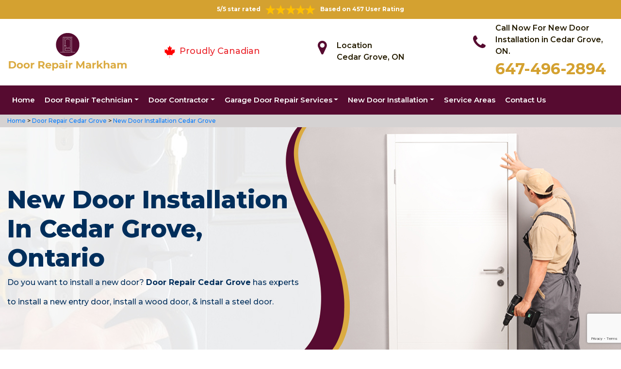

--- FILE ---
content_type: text/html
request_url: https://www.doorrepairmarkham.ca/cedar-grove/new-door-installation-cedar-grove-on/
body_size: 9152
content:
<!DOCTYPE html>
<html lang="en">

<head>
	<meta charset="UTF-8">
	<meta name="viewport" content="width=device-width, initial-scale=1.0">
	<link rel="shortcut icon" href="/images/proudly-canadian.png" type="image/x-icon">
	<link rel="stylesheet" href="https://maxcdn.bootstrapcdn.com/bootstrap/4.4.1/css/bootstrap.min.css">
	<link href="https://fonts.googleapis.com/css2?family=Montserrat:wght@300;400;500;600;700;800;900&display=swap" rel="stylesheet">
	<link rel="stylesheet" href="https://cdnjs.cloudflare.com/ajax/libs/font-awesome/4.7.0/css/font-awesome.min.css">
	<link rel="stylesheet" href="/style.css">
	<script src="https://code.jquery.com/jquery-3.1.1.min.js"></script>
	<title>New Door Installation Cedar Grove &#129351; - New Front & Screen Door Installation Cedar Grove</title>
    <meta name="description" content="Hire &#9989; reliable experts from us for New Door Installation in Cedar Grove. We provide new front door installation, screen door installation, steel & sliding door installation services for all types of commercial and residential doors in Cedar Grove. Call us at &#128383; 647-496-2894." />
    <meta name="keywords" content="new door installation Cedar Grove, new front door installation Cedar Grove" />
    <meta name="robots" content="index, follow">
    <meta http-equiv="Content-Type" content="text/html; charset=utf-8">
    <meta name="language" content="English">
    <meta name="revisit-after" content="7 days">
    <meta property="og:title" content="New Door Installation Cedar Grove &#129351; - New Front & Screen Door Installation Cedar Grove" />
    <meta property="og:description" content="Hire &#9989; reliable experts from us for New Door Installation in Cedar Grove. We provide new front door installation, screen door installation, steel & sliding door installation services for all types of commercial and residential doors in Cedar Grove. Call us at &#128383; 647-496-2894." />
    <meta property="og:image" content="/userfiles/images/banner/new-doors-installation.jpg" />
    <link rel="canonical" href="https://www.doorrepairmarkham.ca/cedar-grove/new-door-installation-cedar-grove-on/" />

</head>

<body>
    <!--  Clickcease.com tracking-->
<script type='text/javascript'>var script = document.createElement('script');
script.async = true; script.type = 'text/javascript';
var target = 'https://www.clickcease.com/monitor/stat.js';
script.src = target;var elem = document.head;elem.appendChild(script);
</script>
<noscript>
<a href='https://www.clickcease.com' rel='nofollow'><img src='https://monitor.clickcease.com/stats/stats.aspx' alt='ClickCease'/></a>
</noscript>
<!--  Clickcease.com tracking-->
	<a href="tel:647-496-2894" class="float d-lg-none" target="_blank">
		<i class="fa fa-phone" aria-hidden="true"></i>
	</a>
	<div id="topbar" class="topbar d-none d-lg-flex d-md-flex">
		<div class="container">
			<div class="row">
				<div class=" col-sm-12 col-xs-12 text-center ">
					<div class="star-text">
						<p>5/5 star rated</p>
						<img class="mb-1" src="/images/5-stars.png" alt="Client Reviews">
						<p>Based on 457 User Rating</p>
					</div>
				</div>


				<div class="col-md-4 right-header-area d-none">
					<div class="social-icons">
						<ul class="social-icons-dark">
							<li class="social-icons__item">
								<a href="http://facebook.com">
									<i class="fa fa-facebook"></i>
								</a>
							</li>
							<li class="social-icons__item">
								<a href="http://twitter.com">
									<i class="fa fa-twitter"></i>
								</a>
							</li>
							<li class="social-icons__item">
								<a href="http://google.com">
									<i class="fa fa-google-plus"></i>
								</a>
							</li>
							<li class="social-icons__item">
								<a href="http://linkedin.com">
									<i class="fa fa-linkedin"></i>
								</a>
							</li>
							<li class="social-icons__item">
								<a href="http://instagram.com">
									<i class="fa fa-instagram"></i>
								</a>
							</li>
						</ul>

					</div>
				</div>
			</div>
		</div>
		<a href="tel:647-496-2894" class="float d-lg-none" target="_blank">
			<i class="fa fa-phone" aria-hidden="true"></i>
		</a>
	</div>
	<header class="header" id="header">
<div class="header-content">
<div class="container">
<div class="row">
<div class="col-lg-3 col-md-6 col-6 text-left"><a class="navbar-brand" href="/"><img alt="Door Repair Markham" class="logo" src="/userfiles/images/door-repair-markham.png" /> </a></div>

<div class="col-6 text-center d-lg-none d-md-none">
<div class="star-text">
<p>5/5 star rated</p>
<img alt="best door repair company Cedar Grove" class="mb-1" src="/images/5-stars.png" />
<p>Based on 452 User Rating</p>
</div>
</div>

<div class="col-lg-3 col-md-6 d-md-block">
<div class="header-text">
<div class="header-info"><img alt="door repair experts Cedar Grove" src="/images/proudly-canadian.png" />&nbsp;<span class="proudly-canadian">Proudly Canadian</span></div>
</div>
</div>

<div class="col-lg-3 col-md-6 col-6 head-section d-none d-lg-flex d-md-flex"><i class="fa fa-map-marker" aria-hidden="true"></i>
<p><span>Location</span><br />
Cedar Grove, ON</p>
</div>

<div class="col-lg-3 col-md-6 col-6 head-section d-none d-lg-flex d-md-flex"><i class="fa fa-phone" aria-hidden="true"></i>
<p><span>Call Now For New Door Installation in Cedar Grove, ON.</span><br />
<a href="tel:647-496-2894">647-496-2894</a></p>
</div>
</div>
</div>
</div>

<div class="header-menu affix-nav">
<div class="container">
<div class="navigation" id="dropdown-item-navigation">
<div class="navigation textext-center">
<nav class="navbar navbar-expand-lg navbar-light ">
<div class="nav-menu nav-menu-fixed d-lg-none "><a class="active" href="tel:647-496-2894">Call Now 647-496-2894</a></div>
<button aria-controls="navbarSupportedContent" aria-expanded="false" aria-label="Toggle navigation" class="navbar-toggler" data-target="#navbarSupportedContent" data-toggle="collapse" type="button"><span class="navbar-toggler-icon"></span></button>

<div class="collapse navbar-collapse" id="navbarSupportedContent">
<ul class="nav navbar-nav">
	<li class="active"><a href="/">Home</a></li>
	<li class="dropdown has_submenu megamenu-li"><a class="dropdown-toggle" href="#">Door Repair Technician</a>
	<ul class="dropdown-menu sub_menu sm-menu">
		<li>
		<div class="row">
		<div class="col-lg-3">
		<ul>
			<li><a class="dropdown-item" href="/cedar-grove/door-bell-repair-cedar-grove-on/">Door Bell Repair</a></li>
			<li><a class="dropdown-item" href="/cedar-grove/door-lock-repair-cedar-grove-on/">Door Lock Repair</a></li>
			<li><a class="dropdown-item" href="/cedar-grove/steel-door-repair-cedar-grove-on/">Steel Door Repair</a></li>
			<li><a class="dropdown-item" href="/cedar-grove/entry-door-repair-cedar-grove-on/">Entry Door Repair</a></li>
			<li><a class="dropdown-item" href="/cedar-grove/front-door-repair-cedar-grove-on/">Front Door Repair</a></li>
			<li><a class="dropdown-item" href="/cedar-grove/closet-door-repair-cedar-grove-on/">Closet Door Repair</a></li>
			<li><a class="dropdown-item" href="/cedar-grove/frame-door-repair-cedar-grove-on/">Frame Door Repair</a></li>
		</ul>
		</div>

		<div class="col-lg-4">
		<ul>
			<li><a class="dropdown-item" href="/cedar-grove/glass-door-repair-cedar-grove-on/">Glass Door Repair</a></li>
			<li><a class="dropdown-item" href="/cedar-grove/french-door-repair-cedar-grove-on/">French Door Repair</a></li>
			<li><a class="dropdown-item" href="/cedar-grove/screen-door-repair-cedar-grove-on/">Screen Door Repair</a></li>
			<li><a class="dropdown-item" href="/cedar-grove/shower-door-repair-cedar-grove-on/">Shower Door Repair</a></li>
			<li><a class="dropdown-item" href="/cedar-grove/wooden-door-repair-cedar-grove-on/">Wooden Door Repair</a></li>
			<li><a class="dropdown-item" href="/cedar-grove/commercial-door-repair-cedar-grove-on/">Commercial Door Repair</a></li>
			<li><a class="dropdown-item" href="/cedar-grove/handicap-door-opener-repair-cedar-grove-on/">Handicap Door Opener Repair</a></li>
		</ul>
		</div>

		<div class="col-lg-4">
		<ul>
			<li><a class="dropdown-item" href="/cedar-grove/interior-door-repair-cedar-grove-on/">Interior Door Repair</a></li>
			<li><a class="dropdown-item" href="/cedar-grove/fiberglass-door-repair-cedar-grove-on/">Fiberglass Door Repair</a></li>
			<li><a class="dropdown-item" href="/cedar-grove/storefront-door-repair-cedar-grove-on/">Storefront Door Repair</a></li>
			<li><a class="dropdown-item" href="/cedar-grove/residential-door-repair-cedar-grove-on/">Residential Door Repair</a></li>
			<li><a class="dropdown-item" href="/cedar-grove/patio-sliding-door-repair-cedar-grove-on/">Patio Sliding Door Repair</a></li>
		</ul>
		</div>
		</div>
		</li>
	</ul>
	</li>
	<li class="dropdown"><a class="dropdown-toggle" href="#">Door Contractor</a>
	<ul class="dropdown-menu">
		<li><a class="dropdown-item" href="/cedar-grove/door-expert-cedar-grove-on/">Door Expert</a></li>
		<li><a class="dropdown-item" href="/cedar-grove/door-contractor-cedar-grove-on/">Door Contractor</a></li>
		<li><a class="dropdown-item" href="/cedar-grove/door-replacement-cedar-grove-on/">Door Replacement</a></li>
		<li><a class="dropdown-item" href="/cedar-grove/high-security-door-cedar-grove-on/">High Security Door</a></li>
		<li><a class="dropdown-item" href="/cedar-grove/door-buzzer-systems-cedar-grove-on/">Door Buzzer Systems</a></li>
		<li><a class="dropdown-item" href="/cedar-grove/access-control-system-cedar-grove-on/">Access Control System</a></li>
		<li><a class="dropdown-item" href="/cedar-grove/automatic-door-opener-cedar-grove-on/">Automatic Door Opener</a></li>
	</ul>
	</li>
	<li class="dropdown"><a class="dropdown-toggle" href="#">Garage Door Repair Services</a>
	<ul class="dropdown-menu">
		<li><a class="dropdown-item" href="/cedar-grove/garage-door-repair-cedar-grove-on/">Garage Door Repair</a></li>
		<li><a class="dropdown-item" href="/cedar-grove/garage-door-cable-repair-cedar-grove-on/">Garage Door Cable Repair</a></li>
		<li><a class="dropdown-item" href="/cedar-grove/garage-door-spring-repair-cedar-grove-on/">Garage Door Spring Repair </a></li>
		<li><a class="dropdown-item" href="/cedar-grove/garage-door-opener-repair-cedar-grove-on/">Garage Door Opener Repair</a></li>
		<li><a class="dropdown-item" href="/cedar-grove/overhead-garage-door-repair-cedar-grove-on/">Overhead Garage Door Repair</a></li>
	</ul>
	</li>
	<li class="dropdown"><a class="dropdown-toggle" href="#">New Door Installation</a>
	<ul class="dropdown-menu">
		<li><a class="dropdown-item" href="/cedar-grove/new-door-installation-cedar-grove-on/">New Door Installation</a></li>
		<li><a class="dropdown-item" href="/cedar-grove/door-push-bar-installation-cedar-grove-on/">Door Push Bar Installation</a></li>
		<li><a class="dropdown-item" href="/cedar-grove/door-peephole-installation-cedar-grove-on/">Door Peephole Installation</a></li>
		<li><a class="dropdown-item" href="/cedar-grove/bathroom-door-installation-cedar-grove-on/">Bathroom Door Installation</a></li>
	</ul>
	</li>
	<li><a href="/service-areas/">Service Areas</a></li>
	<li><a href="/contact-us/">Contact Us</a></li>
</ul>
</div>
</nav>
</div>
</div>
</div>
</div>
</header>

<div class="brd">
<div class="container">
<div class="row">
<div class="col-sm-12"><a href="/">Home </a> &gt;<a href="/cedar-grove/door-repair-cedar-grove-on/"> Door Repair Cedar Grove</a> &gt;<a href="/cedar-grove/new-door-installation-cedar-grove-on/"> New Door Installation Cedar Grove</a></div>
</div>
</div>
</div>

<section class="banner " style="background: url(/userfiles/images/banner/new-doors-installation.jpg);">
<div class="container">
<div class="row">
<div class="col-lg-6">
<h1>New Door&nbsp;Installation in Cedar Grove, Ontario</h1>

<p>Do you want to install a new door? <strong>Door Repair Cedar Grove</strong> has experts to install a new entry door, install a wood door, &amp; install a steel door.</p>

<div class="banner-btn d-none">&nbsp;</div>
</div>
</div>
</div>
</section>

<section class="main-content-wrap">
<div class="container">
<div class="row">
<div class="col-md-8">
<div class="main-content">
<h2><strong>We Provide The Best And Expert Door Installation Service in Cedar Grove For All Kinds of New Interior &amp; Exterior Doors Like New Patio Door Installation, Storm Door Installation &amp; New Door Frame Installation.</strong></h2>

<p>Whether it's your front door, your patio door, or the door to your bathroom, we at Door Repair Cedar Grove offer new door installation for your home and office. With our <strong>Quality Door Installations,</strong> we at Door Repair Cedar Grove can make sure that your door is as safe as it is beautiful. From fiberglass to steel to wood composite and more, our experts can help you to install a new door installation in Cedar Grove, ON. For the last two decades, our <strong>Home Improvement Company</strong> has been focused on helping homeowners transform their homes into the ones they have always wanted. From windows to siding to doors and more, we offer quality installations and repairs that can help make your home a better place.</p>

<p style="text-align:center;"><img src="https://www.doorrepairmarkham.ca/imggen/new-door-installation-cedar-grove-ontario.webp" alt="New Door Installation Cedar Grove - Ontario" /></p>

<h3><strong>Front Door Installation&nbsp;in Cedar Grove</strong></h3>

<p>Homeowners interested in front door installation at their residence in Cedar Grove, ON area should consider enlisting the help of the staff at <strong>Door Repair Cedar Grove</strong>. We have been offering dependable installation and replacement services to homes and commercial buildings in Cedar Grove, ON. If you need assistance with choosing a new front door, our team will happily assist you. For many years, our team of <strong>Door Installers</strong> has helped residents throughout Cedar Grove, ON to improve their entryways by installing durable, top-quality front doors that are designed to boost curb appeal and provide unrivaled protection against the elements. We have trained technicians and staff that are always ready to answer your questions regarding the installation and <strong><a href="/cedar-grove/front-door-repair-cedar-grove-on/">Repair Of Front Doors</a>&nbsp;</strong>or entry doors to your home and office.</p>

<h3><strong>Cedar Grove Exterior Door Installation</strong></h3>

<p>Upgrading your exterior doors at your Cedar Grove home can be a valuable investment. Not only does an exterior door add elegance and security to the front of your home, but it may also boost energy efficiency by keeping out unwelcomed, drafty air. Choosing Door Repair Cedar Grove to <strong>Install A New Exterior Door</strong> at your residence in Cedar Grove, ON, will get you professional and durable exterior door installation. Our highly skilled and experienced team will work tirelessly to ensure your complete satisfaction with our services. From <strong>Fiberglass To Steel To Wood</strong> composite and more, our experts can help you by installing an exterior door for your office or home in Cedar Grove, ON.</p>

<h3><strong>Sliding Door Installation&nbsp;in Cedar Grove</strong></h3>

<p>Door Repair Cedar Grove is Cedar Grove's expert in sliding door installation. As specialists in aluminum and <strong>Glass Door Installation</strong>, we offer sliding door installation services across Cedar Grove, ON. Our team can deal with all aspects of sliding door replacement and installation, from simple and straightforward jobs to installation jobs that are a little more complicated. With years of experience and <strong>Professional Expertise Indoor Installation</strong> industries, Door Repair Cedar Grove is the most respected sliding door installation company in Cedar Grove, ON today, and that is one of the reasons why the residents of Cedar Grove, ON prefer us for sliding door installation. We are available to install and repair your door call us at <strong>647-496-2894</strong> to get your door issues fixed and addressed.</p>

<h2><strong>Our New Door Installation Services in Cedar Grove</strong></h2>

<p>Our company Door Repair Cedar Grove has a group of experienced and sensible handymen. They install and repair doors in a professional way. Our team of handymen has experience and skill to install and repair any type of door size in Cedar Grove. We can install and repair almost every issue and any type of door. At Door Repair Cedar Grove we offer the following new door installation services across Cedar Grove, ON:</p>

<ul>
	<li><strong>Screen Door Installation in Cedar Grove</strong></li>
	<li><strong>New Patio Door Installation in&nbsp;Cedar Grove </strong></li>
	<li><strong>New Entry Door Installation in&nbsp;Cedar Grove </strong></li>
</ul>

<h3><strong>Cedar Grove Screen Door Installation </strong></h3>

<p>Did you know to have an improperly installed screen door can raise heating and cooling cost? The truth is poor installation can cause the doors to not be sealed correctly, which can cause many problems. There is a gap between ground and door, air can enter your home easily. If you would like to get your door installation by a professional company, <strong>Door Repair Cedar Grove</strong> is there to help you in the most professional way with screen door installation service.<br />
<img alt="screen door installation in Cedar Grove" src="/userfiles/images/Screen-door-installation.jpg" style="margin: 10px;" /></p>

<h3><strong>New Patio Door Installation in Cedar Grove </strong></h3>

<p>With skillful professional installers, Door Repair Cedar Grove&nbsp;has been successful in offering service professionals that deliver satisfaction and quality results of new patio door installation in Cedar Grove, ON. Our members are hand-selected from the highest-rated and most reputable across Cedar Grove, ON.&nbsp; We refer only the best skilled and expert repairmen to handle <strong>New Patio Door Installation</strong> needs to your satisfaction.</p>

<h3><strong>Cedar Grove New Entry Door Installation</strong></h3>

<p>Your entry doors are quite literally the gateway to your home. Entry doors take a lot of wear and tear from daily use and exposure to the elements. At Door Repair Cedar Grove we offer entry door installation for the residential and commercial clients across Cedar Grove, ON. From latches and knobs to hinges and weather stripping, your doors have several parts that need to work together to be safe and secure. A properly <a href="/cedar-grove/entry-door-repair-cedar-grove-on/"><strong>Installed Entry Door</strong></a> will work efficiently in the long run.</p>
</div>
</div>

<div class="col-md-4"><div class="sidebar-block mb-5">
<div class="sidebar-heading">
<h3>Quote For New Door Installation in Cedar Grove, ON</h3>
</div>

<div class="sidebar-content">
<div class="expMessage">&nbsp;</div>

<form action="#" id="contactUs" method="post" name="requestformR" novalidate="novalidate">
<div class="form-group"><input class="form-control required" id="name" name="formInput[name]" placeholder="Name *" type="text" /></div>

<div class="form-group"><input class="form-control required" id="mobile" name="formInput[phone]" placeholder="Phone *" type="text" /></div>

<div class="form-group"><input class="form-control required" id="email" name="formInput[email]" placeholder="Email *" type="email" /></div>

<div class="form-group"><textarea class="form-control" cols="30" id="" name="formInput[message]" placeholder="Messsage" rows="3"></textarea></div>

<div class="g-recaptcha" data-callback="setResponse" data-sitekey="6LcIWWcaAAAAAD4szz95_mJsVJvdOfMZPbISBwAY" data-size="invisible">&nbsp;</div>
<input id="captcha-response" name="captcha-response" type="hidden" />
<div class="text-center"><button class="btn btn-primary" type="submit">Submit Now</button></div>
<input name="action" type="hidden" value="submitform" />&nbsp;</form>
</div>
</div>

<div class="sidebar-block mb-5">
<div class="sidebar-heading">
<h3>Cedar Grove Information</h3>
</div>

<div class="sidebar-content">
<p class="mt-3"><iframe frameborder="0" height="350" marginheight="0" marginwidth="0" scrolling="no" src="https://maps.google.com/maps?width=100%&amp;height=600&amp;hl=en&amp;q=Cedar Grove%20Ontario&amp;ie=UTF8&amp;t=&amp;z=14&amp;iwloc=B&amp;output=embed" width="100%">km radius map</iframe></p>
</div>
</div>
</div>
</div>
</div>
</section>

<div class="homepagecities">
<div class="container">
<div class="row">
<div class="col-sm-1 py-4">&nbsp;</div>

<div class="col-sm-11 py-4">
<h2 class="text-center"><b>Areas We Serve</b></h2>
<ul class="ul3"><li><a href="/angus-glen/new-door-installation-angus-glen-on/">Angus Glen</a></li><li><a href="/armadale/new-door-installation-armadale-on/">Armadale</a></li><li><a href="/berczy-village/new-door-installation-berczy-village-on/">Berczy Village</a></li><li><a href="/box-grove/new-door-installation-box-grove-on/">Box Grove</a></li><li><a href="/browns-corners/new-door-installation-browns-corners-on/">Browns Corners</a></li><li><a href="/buttonville/new-door-installation-buttonville-on/">Buttonville</a></li><li><a href="/cachet/new-door-installation-cachet-on/">Cachet</a></li><li><a href="/cashel/new-door-installation-cashel-on/">Cashel</a></li><li><a href="/cathedraltown/new-door-installation-cathedraltown-on/">Cathedraltown</a></li><li><a href="/cedar-grove/new-door-installation-cedar-grove-on/">Cedar Grove</a></li><li><a href="/cornell/new-door-installation-cornell-on/">Cornell</a></li><li><a href="/dickson-hill/new-door-installation-dickson-hill-on/">Dickson Hill</a></li><li><a href="/dollar/new-door-installation-dollar-on/">Dollar</a></li><li><a href="/downtown-markham/new-door-installation-downtown-markham-on/">Downtown Markham</a></li><li><a href="/german-mills/new-door-installation-german-mills-on/">German Mills</a></li><li><a href="/greensborough/new-door-installation-greensborough-on/">Greensborough</a></li><li><a href="/hagermans-corners/new-door-installation-hagermans-corners-on/">Hagermans Corners</a></li><li><a href="/langstaff/new-door-installation-langstaff-on/">Langstaff</a></li><li><a href="/locust-hill/new-door-installation-locust-hill-on/">Locust Hill</a></li><li><a href="/markham-village/new-door-installation-markham-village-on/">Markham Village</a></li><li><a href="/milliken/new-door-installation-milliken-on/">Milliken</a></li><li><a href="/milnesville/new-door-installation-milnesville-on/">Milnesville</a></li><li><a href="/mongolia/new-door-installation-mongolia-on/">Mongolia</a></li><li><a href="/mount-joy/new-door-installation-mount-joy-on/">Mount Joy</a></li><li><a href="/quantztown/new-door-installation-quantztown-on/">Quantztown</a></li><li><a href="/raymerville-markville-east/new-door-installation-raymerville-markville-east-on/">Raymerville Markville East</a></li><li><a href="/south-unionville/new-door-installation-south-unionville-on/">South Unionville</a></li><li><a href="/thornhill/new-door-installation-thornhill-on/">Thornhill</a></li><li><a href="/underwood/new-door-installation-underwood-on/">Underwood</a></li><li><a href="/unionville/new-door-installation-unionville-on/">Unionville</a></li><li><a href="/victoria-square/new-door-installation-victoria-square-on/">Victoria Square</a></li><li><a href="/vinegar-hill/new-door-installation-vinegar-hill-on/">Vinegar Hill</a></li><li><a href="/wismer-commons/new-door-installation-wismer-commons-on/">Wismer Commons</a></li></ul></div>
</div>
</div>
</div>

    <section class="testimonials">
<div class="container">
<div class="row">
<div class="testimonial-head col-lg-7 col-md-8 col-sm-10 col-xs-12 col-xs-center text-center m-auto">
<h6 class="section-subtitle text-uppercase color-mid">Cedar Grove Door Repair Find Solutions to Your Problem</h6>
<span class="section-title ">Don't Take Our Word For It</span>

<div class="line">&nbsp;</div>
</div>
</div>

<div class="row">
<div class="col-md-6">
<div class="testimonial-panel">
<div class="testimonial-icon"><i class="fa fa-quote-left"></i></div>

<div class="testimonial-body">
<p class="mb-20 font-14">After researching several companies, we chose Door Repair Cedar Grove. The installers were very professional, clean, and we were very comfortable having them in our home! Big thank you to their team for making this as painless as possible!</p>

<div class="testimonial-meta">
<h5 class="ptb-5 t-uppercase color-theme">- Smith Gary</h5>

<h6 class="mb-0 color-mid d-none">OWNER</h6>
</div>
</div>
</div>
</div>

<div class="col-md-6">
<div class="testimonial-panel">
<div class="testimonial-icon"><i class="fa fa-quote-left"></i></div>

<div class="testimonial-body">
<p class="mb-20 font-14">I will highly recommend Door Repair Cedar Grove. Entire team who visit us was trustworthy and followed through until the end and even after. Excellent craftsmanship and work ethic.</p>

<div class="testimonial-meta">
<h5 class="ptb-5 t-uppercase color-theme">- Jordan</h5>

<h6 class="mb-0 color-mid d-none">OWNER</h6>
</div>
</div>
</div>
</div>
</div>
</div>
</section>

	<footer>
<div class="footer-top">
<div class="container">
<div class="row">
<div class="col-lg-4 col-md-4 pb-xs-3">
<section>
<h4 class="footer-title">Door Repair Cedar Grove, ON</h4>

<p>Door Repair Cedar Grove service technicians are extremely competent craftsmen with approximately ten years' experience in&nbsp;services. We're door repair service and maintenance specialists, as well as we are known for the high quality of our handiwork and expert integrity so you recognize the job will certainly be done appropriately and also successfully.</p>
</section>
</div>

<div class="col-lg-5 col-md-4 pb-xs-3">
<section>
<h4 class="footer--title">Quick Links</h4>

<div class="row">
<ul class="company-info-wid col-md-6">
	<li><a class="company-info-item" href="/cedar-grove/door-bell-repair-cedar-grove-on/">Door Bell Repair</a></li>
	<li><a class="company-info-item" href="/cedar-grove/door-lock-repair-cedar-grove-on/">Door Lock Repair</a></li>
	<li><a class="company-info-item" href="/cedar-grove/steel-door-repair-cedar-grove-on/">Steel Door Repair</a></li>
	<li><a class="company-info-item" href="/cedar-grove/residential-door-repair-cedar-grove-on/">Residential Door Repair</a></li>
	<li><a class="company-info-item" href="/cedar-grove/commercial-door-repair-cedar-grove-on/">Commercial Door Repair</a></li>
</ul>

<ul class="company-info-wid col-md-6">
	<li><a class="company-info-item" href="/cedar-grove/front-door-repair-cedar-grove-on/">Front Door Repair</a></li>
	<li><a class="company-info-item" href="/cedar-grove/interior-door-repair-cedar-grove-on/">Interior Door Repair</a></li>
	<li><a class="company-info-item" href="/cedar-grove/fiberglass-door-repair-cedar-grove-on/">Fiberglass Door Repair</a></li>
	<li><a class="company-info-item" href="/cedar-grove/storefront-door-repair-cedar-grove-on/">Storefront Door Repair</a></li>
	<li><a class="company-info-item" href="/privacy-policy/">Privacy Policy</a></li>
</ul>
</div>
</section>
</div>

<div class="col-lg-3 col-md-4 pb-xs-3">
<section>
<h4 class="footer--title">Contact Information</h4>

<ul class="company-info-wid">
	<li class="company-info-item"><i class="fa fa-map-marker" aria-hidden="true"></i><span class="info-detail">Cedar Grove</span></li>
	<li class="company-info-item"><i class="fa fa-envelope" aria-hidden="true" style="font-size:20px;"></i><span class="info-detail"><a href="mailto:info@doorrepairmarkham.ca">Email Us</a></span></li>
	<li class="company-info-item"><i class="fa fa-phone" aria-hidden="true"></i><span class="info-detail"><a href="tel:647-496-2894">647-496-2894</a> </span></li>
</ul>

<p>&nbsp;</p>
</section>
</div>
</div>
</div>
</div>

<div class="footer-copyright text-center">
<div class="container">
<h6 class="copyright ">Copyright © <script>document.write(new Date().getFullYear()) </script> <a href="/" style="color:#fff">Door Repair Markham</a> - All Rights Reserved.</h6>
</div>
</div>
</footer>

<script type="application/ld+json">
    {
      "@context": "https://schema.org",
      "@type": "NewsArticle",
      "headline": "Article headline",
      "image": ["/userfiles/images/banner/new-doors-installation.jpg"],
      "datePublished": "2015-02-05T08:00:00+08:00",
      "dateModified": "2015-02-05T09:20:00+08:00",
      "author": [
        {
          "@type": "Person",
          "name": "Jane Doe",
          "url": "https://www.doorrepairmarkham.ca/"
        }
      ]
    }
  </script>
  
  <script type="application/ld+json">
    {
      "@context": "https://schema.org",
      "@type": "BreadcrumbList",
      "itemListElement": [
        {
          "@type": "ListItem",
          "position": 1,
          "item": {
            "@id": "/cedar-grove/new-door-installation-cedar-grove-on/",
            "name": "Door Repair Cedar Grove"
          }
        }
      ]
    }
  </script>
  
  <script type="application/ld+json">
    {
      "@context": "https://schema.org",
      "@type": "Organization",
      "name": "Door Repair Cedar Grove",
      "legalName": "Door Repair Cedar Grove",
      "alternateName": "Door Repair Cedar Grove",
      "url": "https://www.doorrepairmarkham.ca/",
      "logo": "/userfiles/images/door-repair-markham.png",
      "foundingDate": "2001",
      "founders": [
        {
          "@type": "Person",
          "name": "Top"
        }
      ],
      "address": {
        "@type": "PostalAddress",
        "streetAddress": "Ontario",
        "addressLocality": "Ontario",
        "addressRegion": "Ontario",
        "addressCountry": "Ontario"
      },
      "contactPoint": {
        "@type": "ContactPoint",
        "contactType": "customer support",
        "telephone": "647-496-2894"
      },
      "sameAs": [
        "https://www.facebook.com/",
        "https://www.youtube.com/"
      ]
    }
  </script>
  
  <script type="application/ld+json">
    {
      "@context": "http://schema.org/",
      "@type": "Product",
      "name": "New Door Installation Cedar Grove",
      "image": "/userfiles/images/banner/new-doors-installation.jpg",
      "description": "Hire &#9989; reliable experts from us for New Door Installation in Cedar Grove. We provide new front door installation, screen door installation, steel & sliding door installation services for all types of commercial and residential doors in Cedar Grove. Call us at &#128383; 647-496-2894.",
      "brand": {
        "@type": "Brand",
        "name": "Door Repair Cedar Grove"
      },
      "sku": "0",
      "gtin8": "0",
      "gtin13": "0",
      "gtin14": "0",
      "mpn": "0",
      "offers": {
        "@type": "AggregateOffer",
        "priceCurrency": "CAD",
        "lowPrice": "1",
        "highPrice": "10",
        "offerCount": "7"
      },
      "aggregateRating": {
        "@type": "AggregateRating",
        "ratingValue": "4.9",
        "bestRating": "5",
        "worstRating": "",
        "ratingCount": "457"
      },
  
      "review": {
        "@context": "http://schema.org/",
        "name": "Best Rating",
        "@type": "Review",
        "reviewBody": "Door Repair Cedar Grove answered my telephone call instantly and was beyond educated. He was very easy to connect with and also defeat the approximated time he offered me to get below. less than 20 mins! Incredible service. So handy and also good. 10/10 recommend. I'm beyond eased and really feel secure again in my house (after my secrets were taken). Thank you, Door Repair Cedar Grove.",
        "author": {
          "@type": "Person",
          "name": "John Parker"
        }
      }
    }
  </script>
  
  <script type="application/ld+json">
    {
      "@context": "http://schema.org/",
      "@type": "Review",
      "author": {
        "@type": "Person",
        "name": "John Parker"
      },
      "reviewBody": "Door Repair Cedar Grove answered my telephone call instantly and was beyond educated. He was very easy to connect with and also defeat the approximated time he offered me to get below. less than 20 mins! Incredible service. So handy and also good. 10/10 recommend. I'm beyond eased and really feel secure again in my house (after my secrets were taken). Thank you, Door Repair Cedar Grove.",
      "itemReviewed": {
        "@type": "LocalBusiness",
        "name": "Door Repair Cedar Grove",
        "priceRange": "$$",
        "telephone": "647-496-2894",
        "address": {
          "@type": "PostalAddress",
          "streetAddress": "Ontario",
          "addressLocality": "Ontario",
          "addressRegion": "Ontario",
          "addressCountry": "Ontario"
        },
  
        "image": "/userfiles/images/door-repair-markham.png"
      },
      "reviewRating": {
        "@type": "Rating",
        "ratingValue": 5,
        "worstRating": 1,
        "bestRating": 5,
        "reviewAspect": "Ambiance"
      }
    }
  </script>
  
  <script type="application/ld+json">
    {
      "@context": "http://schema.org",
      "@type": "WebSite",
      "url": "https://www.doorrepairmarkham.ca/",
      "potentialAction": {
        "@type": "SearchAction",
        "target": "https://www.doorrepairmarkham.ca/search/{search_key}",
        "query-input": "required name=search_key"
      }
    }
  </script>

	 <script src="/assets/js/jquery.validate.min.js"></script>
      <script src="/assets/js/maskinput.min.js"></script>
	<script src="/js/custom.js"></script>
	<script src="/js/jquery.validate.min.js"></script>
	<script src="https://cdnjs.cloudflare.com/ajax/libs/popper.js/1.12.9/umd/popper.min.js"
		integrity="sha384-ApNbgh9B+Y1QKtv3Rn7W3mgPxhU9K/ScQsAP7hUibX39j7fakFPskvXusvfa0b4Q" crossorigin="anonymous">
	</script>
	<script src="https://maxcdn.bootstrapcdn.com/bootstrap/4.0.0/js/bootstrap.min.js"
		integrity="sha384-JZR6Spejh4U02d8jOt6vLEHfe/JQGiRRSQQxSfFWpi1MquVdAyjUar5+76PVCmYl" crossorigin="anonymous">
	</script>
   <script src="https://www.google.com/recaptcha/api.js" async defer></script>    
    <script>
        
        
(function ($) {
      "use strict";
         $('#mobile').mask("999-999-9999");
            $("#contactUs").validate({
        submitHandler: function () {
            grecaptcha.execute();
            return false; 
        }
    });
  })(jQuery);
    
    function setResponse(response) {
    document.getElementById("captcha-response").value = response;
    var curForm = $("#contactUs");
    console.log('Captcha OK');
    $("<div />").addClass("formOverlay").appendTo(curForm);
    $.ajax({
        url: "/mail.php",
        type: "POST",
        data: curForm.serialize(),
        success: function (resdata) {
            var res = resdata.split("::");
            console.log(res);
            curForm.find("div.formOverlay").remove();
            curForm.prev(".expMessage").html(res[1]);
            if (res[0] == "Success") {
                curForm.remove();
                curForm.prev(".expMessage").html("");
            }
        },
    });
    return !1;
}
    </script>


<!-- Default Statcounter code for Door Repair Markham
https://www.doorrepairmarkham.ca -->
<script type="text/javascript">
var sc_project=12549211; 
var sc_invisible=1; 
var sc_security="0dcbb837"; 
</script>
<script type="text/javascript"
src="https://www.statcounter.com/counter/counter.js"
async></script>
<noscript><div class="statcounter"><a title="Web Analytics"
href="https://statcounter.com/" target="_blank"><img
class="statcounter"
src="https://c.statcounter.com/12549211/0/0dcbb837/1/"
alt="Web Analytics"></a></div></noscript>
<!-- End of Statcounter Code -->



</body>

</html>


--- FILE ---
content_type: text/html; charset=utf-8
request_url: https://www.google.com/recaptcha/api2/anchor?ar=1&k=6LcIWWcaAAAAAD4szz95_mJsVJvdOfMZPbISBwAY&co=aHR0cHM6Ly93d3cuZG9vcnJlcGFpcm1hcmtoYW0uY2E6NDQz&hl=en&v=N67nZn4AqZkNcbeMu4prBgzg&size=invisible&anchor-ms=20000&execute-ms=30000&cb=8rs30g9xfhl5
body_size: 49483
content:
<!DOCTYPE HTML><html dir="ltr" lang="en"><head><meta http-equiv="Content-Type" content="text/html; charset=UTF-8">
<meta http-equiv="X-UA-Compatible" content="IE=edge">
<title>reCAPTCHA</title>
<style type="text/css">
/* cyrillic-ext */
@font-face {
  font-family: 'Roboto';
  font-style: normal;
  font-weight: 400;
  font-stretch: 100%;
  src: url(//fonts.gstatic.com/s/roboto/v48/KFO7CnqEu92Fr1ME7kSn66aGLdTylUAMa3GUBHMdazTgWw.woff2) format('woff2');
  unicode-range: U+0460-052F, U+1C80-1C8A, U+20B4, U+2DE0-2DFF, U+A640-A69F, U+FE2E-FE2F;
}
/* cyrillic */
@font-face {
  font-family: 'Roboto';
  font-style: normal;
  font-weight: 400;
  font-stretch: 100%;
  src: url(//fonts.gstatic.com/s/roboto/v48/KFO7CnqEu92Fr1ME7kSn66aGLdTylUAMa3iUBHMdazTgWw.woff2) format('woff2');
  unicode-range: U+0301, U+0400-045F, U+0490-0491, U+04B0-04B1, U+2116;
}
/* greek-ext */
@font-face {
  font-family: 'Roboto';
  font-style: normal;
  font-weight: 400;
  font-stretch: 100%;
  src: url(//fonts.gstatic.com/s/roboto/v48/KFO7CnqEu92Fr1ME7kSn66aGLdTylUAMa3CUBHMdazTgWw.woff2) format('woff2');
  unicode-range: U+1F00-1FFF;
}
/* greek */
@font-face {
  font-family: 'Roboto';
  font-style: normal;
  font-weight: 400;
  font-stretch: 100%;
  src: url(//fonts.gstatic.com/s/roboto/v48/KFO7CnqEu92Fr1ME7kSn66aGLdTylUAMa3-UBHMdazTgWw.woff2) format('woff2');
  unicode-range: U+0370-0377, U+037A-037F, U+0384-038A, U+038C, U+038E-03A1, U+03A3-03FF;
}
/* math */
@font-face {
  font-family: 'Roboto';
  font-style: normal;
  font-weight: 400;
  font-stretch: 100%;
  src: url(//fonts.gstatic.com/s/roboto/v48/KFO7CnqEu92Fr1ME7kSn66aGLdTylUAMawCUBHMdazTgWw.woff2) format('woff2');
  unicode-range: U+0302-0303, U+0305, U+0307-0308, U+0310, U+0312, U+0315, U+031A, U+0326-0327, U+032C, U+032F-0330, U+0332-0333, U+0338, U+033A, U+0346, U+034D, U+0391-03A1, U+03A3-03A9, U+03B1-03C9, U+03D1, U+03D5-03D6, U+03F0-03F1, U+03F4-03F5, U+2016-2017, U+2034-2038, U+203C, U+2040, U+2043, U+2047, U+2050, U+2057, U+205F, U+2070-2071, U+2074-208E, U+2090-209C, U+20D0-20DC, U+20E1, U+20E5-20EF, U+2100-2112, U+2114-2115, U+2117-2121, U+2123-214F, U+2190, U+2192, U+2194-21AE, U+21B0-21E5, U+21F1-21F2, U+21F4-2211, U+2213-2214, U+2216-22FF, U+2308-230B, U+2310, U+2319, U+231C-2321, U+2336-237A, U+237C, U+2395, U+239B-23B7, U+23D0, U+23DC-23E1, U+2474-2475, U+25AF, U+25B3, U+25B7, U+25BD, U+25C1, U+25CA, U+25CC, U+25FB, U+266D-266F, U+27C0-27FF, U+2900-2AFF, U+2B0E-2B11, U+2B30-2B4C, U+2BFE, U+3030, U+FF5B, U+FF5D, U+1D400-1D7FF, U+1EE00-1EEFF;
}
/* symbols */
@font-face {
  font-family: 'Roboto';
  font-style: normal;
  font-weight: 400;
  font-stretch: 100%;
  src: url(//fonts.gstatic.com/s/roboto/v48/KFO7CnqEu92Fr1ME7kSn66aGLdTylUAMaxKUBHMdazTgWw.woff2) format('woff2');
  unicode-range: U+0001-000C, U+000E-001F, U+007F-009F, U+20DD-20E0, U+20E2-20E4, U+2150-218F, U+2190, U+2192, U+2194-2199, U+21AF, U+21E6-21F0, U+21F3, U+2218-2219, U+2299, U+22C4-22C6, U+2300-243F, U+2440-244A, U+2460-24FF, U+25A0-27BF, U+2800-28FF, U+2921-2922, U+2981, U+29BF, U+29EB, U+2B00-2BFF, U+4DC0-4DFF, U+FFF9-FFFB, U+10140-1018E, U+10190-1019C, U+101A0, U+101D0-101FD, U+102E0-102FB, U+10E60-10E7E, U+1D2C0-1D2D3, U+1D2E0-1D37F, U+1F000-1F0FF, U+1F100-1F1AD, U+1F1E6-1F1FF, U+1F30D-1F30F, U+1F315, U+1F31C, U+1F31E, U+1F320-1F32C, U+1F336, U+1F378, U+1F37D, U+1F382, U+1F393-1F39F, U+1F3A7-1F3A8, U+1F3AC-1F3AF, U+1F3C2, U+1F3C4-1F3C6, U+1F3CA-1F3CE, U+1F3D4-1F3E0, U+1F3ED, U+1F3F1-1F3F3, U+1F3F5-1F3F7, U+1F408, U+1F415, U+1F41F, U+1F426, U+1F43F, U+1F441-1F442, U+1F444, U+1F446-1F449, U+1F44C-1F44E, U+1F453, U+1F46A, U+1F47D, U+1F4A3, U+1F4B0, U+1F4B3, U+1F4B9, U+1F4BB, U+1F4BF, U+1F4C8-1F4CB, U+1F4D6, U+1F4DA, U+1F4DF, U+1F4E3-1F4E6, U+1F4EA-1F4ED, U+1F4F7, U+1F4F9-1F4FB, U+1F4FD-1F4FE, U+1F503, U+1F507-1F50B, U+1F50D, U+1F512-1F513, U+1F53E-1F54A, U+1F54F-1F5FA, U+1F610, U+1F650-1F67F, U+1F687, U+1F68D, U+1F691, U+1F694, U+1F698, U+1F6AD, U+1F6B2, U+1F6B9-1F6BA, U+1F6BC, U+1F6C6-1F6CF, U+1F6D3-1F6D7, U+1F6E0-1F6EA, U+1F6F0-1F6F3, U+1F6F7-1F6FC, U+1F700-1F7FF, U+1F800-1F80B, U+1F810-1F847, U+1F850-1F859, U+1F860-1F887, U+1F890-1F8AD, U+1F8B0-1F8BB, U+1F8C0-1F8C1, U+1F900-1F90B, U+1F93B, U+1F946, U+1F984, U+1F996, U+1F9E9, U+1FA00-1FA6F, U+1FA70-1FA7C, U+1FA80-1FA89, U+1FA8F-1FAC6, U+1FACE-1FADC, U+1FADF-1FAE9, U+1FAF0-1FAF8, U+1FB00-1FBFF;
}
/* vietnamese */
@font-face {
  font-family: 'Roboto';
  font-style: normal;
  font-weight: 400;
  font-stretch: 100%;
  src: url(//fonts.gstatic.com/s/roboto/v48/KFO7CnqEu92Fr1ME7kSn66aGLdTylUAMa3OUBHMdazTgWw.woff2) format('woff2');
  unicode-range: U+0102-0103, U+0110-0111, U+0128-0129, U+0168-0169, U+01A0-01A1, U+01AF-01B0, U+0300-0301, U+0303-0304, U+0308-0309, U+0323, U+0329, U+1EA0-1EF9, U+20AB;
}
/* latin-ext */
@font-face {
  font-family: 'Roboto';
  font-style: normal;
  font-weight: 400;
  font-stretch: 100%;
  src: url(//fonts.gstatic.com/s/roboto/v48/KFO7CnqEu92Fr1ME7kSn66aGLdTylUAMa3KUBHMdazTgWw.woff2) format('woff2');
  unicode-range: U+0100-02BA, U+02BD-02C5, U+02C7-02CC, U+02CE-02D7, U+02DD-02FF, U+0304, U+0308, U+0329, U+1D00-1DBF, U+1E00-1E9F, U+1EF2-1EFF, U+2020, U+20A0-20AB, U+20AD-20C0, U+2113, U+2C60-2C7F, U+A720-A7FF;
}
/* latin */
@font-face {
  font-family: 'Roboto';
  font-style: normal;
  font-weight: 400;
  font-stretch: 100%;
  src: url(//fonts.gstatic.com/s/roboto/v48/KFO7CnqEu92Fr1ME7kSn66aGLdTylUAMa3yUBHMdazQ.woff2) format('woff2');
  unicode-range: U+0000-00FF, U+0131, U+0152-0153, U+02BB-02BC, U+02C6, U+02DA, U+02DC, U+0304, U+0308, U+0329, U+2000-206F, U+20AC, U+2122, U+2191, U+2193, U+2212, U+2215, U+FEFF, U+FFFD;
}
/* cyrillic-ext */
@font-face {
  font-family: 'Roboto';
  font-style: normal;
  font-weight: 500;
  font-stretch: 100%;
  src: url(//fonts.gstatic.com/s/roboto/v48/KFO7CnqEu92Fr1ME7kSn66aGLdTylUAMa3GUBHMdazTgWw.woff2) format('woff2');
  unicode-range: U+0460-052F, U+1C80-1C8A, U+20B4, U+2DE0-2DFF, U+A640-A69F, U+FE2E-FE2F;
}
/* cyrillic */
@font-face {
  font-family: 'Roboto';
  font-style: normal;
  font-weight: 500;
  font-stretch: 100%;
  src: url(//fonts.gstatic.com/s/roboto/v48/KFO7CnqEu92Fr1ME7kSn66aGLdTylUAMa3iUBHMdazTgWw.woff2) format('woff2');
  unicode-range: U+0301, U+0400-045F, U+0490-0491, U+04B0-04B1, U+2116;
}
/* greek-ext */
@font-face {
  font-family: 'Roboto';
  font-style: normal;
  font-weight: 500;
  font-stretch: 100%;
  src: url(//fonts.gstatic.com/s/roboto/v48/KFO7CnqEu92Fr1ME7kSn66aGLdTylUAMa3CUBHMdazTgWw.woff2) format('woff2');
  unicode-range: U+1F00-1FFF;
}
/* greek */
@font-face {
  font-family: 'Roboto';
  font-style: normal;
  font-weight: 500;
  font-stretch: 100%;
  src: url(//fonts.gstatic.com/s/roboto/v48/KFO7CnqEu92Fr1ME7kSn66aGLdTylUAMa3-UBHMdazTgWw.woff2) format('woff2');
  unicode-range: U+0370-0377, U+037A-037F, U+0384-038A, U+038C, U+038E-03A1, U+03A3-03FF;
}
/* math */
@font-face {
  font-family: 'Roboto';
  font-style: normal;
  font-weight: 500;
  font-stretch: 100%;
  src: url(//fonts.gstatic.com/s/roboto/v48/KFO7CnqEu92Fr1ME7kSn66aGLdTylUAMawCUBHMdazTgWw.woff2) format('woff2');
  unicode-range: U+0302-0303, U+0305, U+0307-0308, U+0310, U+0312, U+0315, U+031A, U+0326-0327, U+032C, U+032F-0330, U+0332-0333, U+0338, U+033A, U+0346, U+034D, U+0391-03A1, U+03A3-03A9, U+03B1-03C9, U+03D1, U+03D5-03D6, U+03F0-03F1, U+03F4-03F5, U+2016-2017, U+2034-2038, U+203C, U+2040, U+2043, U+2047, U+2050, U+2057, U+205F, U+2070-2071, U+2074-208E, U+2090-209C, U+20D0-20DC, U+20E1, U+20E5-20EF, U+2100-2112, U+2114-2115, U+2117-2121, U+2123-214F, U+2190, U+2192, U+2194-21AE, U+21B0-21E5, U+21F1-21F2, U+21F4-2211, U+2213-2214, U+2216-22FF, U+2308-230B, U+2310, U+2319, U+231C-2321, U+2336-237A, U+237C, U+2395, U+239B-23B7, U+23D0, U+23DC-23E1, U+2474-2475, U+25AF, U+25B3, U+25B7, U+25BD, U+25C1, U+25CA, U+25CC, U+25FB, U+266D-266F, U+27C0-27FF, U+2900-2AFF, U+2B0E-2B11, U+2B30-2B4C, U+2BFE, U+3030, U+FF5B, U+FF5D, U+1D400-1D7FF, U+1EE00-1EEFF;
}
/* symbols */
@font-face {
  font-family: 'Roboto';
  font-style: normal;
  font-weight: 500;
  font-stretch: 100%;
  src: url(//fonts.gstatic.com/s/roboto/v48/KFO7CnqEu92Fr1ME7kSn66aGLdTylUAMaxKUBHMdazTgWw.woff2) format('woff2');
  unicode-range: U+0001-000C, U+000E-001F, U+007F-009F, U+20DD-20E0, U+20E2-20E4, U+2150-218F, U+2190, U+2192, U+2194-2199, U+21AF, U+21E6-21F0, U+21F3, U+2218-2219, U+2299, U+22C4-22C6, U+2300-243F, U+2440-244A, U+2460-24FF, U+25A0-27BF, U+2800-28FF, U+2921-2922, U+2981, U+29BF, U+29EB, U+2B00-2BFF, U+4DC0-4DFF, U+FFF9-FFFB, U+10140-1018E, U+10190-1019C, U+101A0, U+101D0-101FD, U+102E0-102FB, U+10E60-10E7E, U+1D2C0-1D2D3, U+1D2E0-1D37F, U+1F000-1F0FF, U+1F100-1F1AD, U+1F1E6-1F1FF, U+1F30D-1F30F, U+1F315, U+1F31C, U+1F31E, U+1F320-1F32C, U+1F336, U+1F378, U+1F37D, U+1F382, U+1F393-1F39F, U+1F3A7-1F3A8, U+1F3AC-1F3AF, U+1F3C2, U+1F3C4-1F3C6, U+1F3CA-1F3CE, U+1F3D4-1F3E0, U+1F3ED, U+1F3F1-1F3F3, U+1F3F5-1F3F7, U+1F408, U+1F415, U+1F41F, U+1F426, U+1F43F, U+1F441-1F442, U+1F444, U+1F446-1F449, U+1F44C-1F44E, U+1F453, U+1F46A, U+1F47D, U+1F4A3, U+1F4B0, U+1F4B3, U+1F4B9, U+1F4BB, U+1F4BF, U+1F4C8-1F4CB, U+1F4D6, U+1F4DA, U+1F4DF, U+1F4E3-1F4E6, U+1F4EA-1F4ED, U+1F4F7, U+1F4F9-1F4FB, U+1F4FD-1F4FE, U+1F503, U+1F507-1F50B, U+1F50D, U+1F512-1F513, U+1F53E-1F54A, U+1F54F-1F5FA, U+1F610, U+1F650-1F67F, U+1F687, U+1F68D, U+1F691, U+1F694, U+1F698, U+1F6AD, U+1F6B2, U+1F6B9-1F6BA, U+1F6BC, U+1F6C6-1F6CF, U+1F6D3-1F6D7, U+1F6E0-1F6EA, U+1F6F0-1F6F3, U+1F6F7-1F6FC, U+1F700-1F7FF, U+1F800-1F80B, U+1F810-1F847, U+1F850-1F859, U+1F860-1F887, U+1F890-1F8AD, U+1F8B0-1F8BB, U+1F8C0-1F8C1, U+1F900-1F90B, U+1F93B, U+1F946, U+1F984, U+1F996, U+1F9E9, U+1FA00-1FA6F, U+1FA70-1FA7C, U+1FA80-1FA89, U+1FA8F-1FAC6, U+1FACE-1FADC, U+1FADF-1FAE9, U+1FAF0-1FAF8, U+1FB00-1FBFF;
}
/* vietnamese */
@font-face {
  font-family: 'Roboto';
  font-style: normal;
  font-weight: 500;
  font-stretch: 100%;
  src: url(//fonts.gstatic.com/s/roboto/v48/KFO7CnqEu92Fr1ME7kSn66aGLdTylUAMa3OUBHMdazTgWw.woff2) format('woff2');
  unicode-range: U+0102-0103, U+0110-0111, U+0128-0129, U+0168-0169, U+01A0-01A1, U+01AF-01B0, U+0300-0301, U+0303-0304, U+0308-0309, U+0323, U+0329, U+1EA0-1EF9, U+20AB;
}
/* latin-ext */
@font-face {
  font-family: 'Roboto';
  font-style: normal;
  font-weight: 500;
  font-stretch: 100%;
  src: url(//fonts.gstatic.com/s/roboto/v48/KFO7CnqEu92Fr1ME7kSn66aGLdTylUAMa3KUBHMdazTgWw.woff2) format('woff2');
  unicode-range: U+0100-02BA, U+02BD-02C5, U+02C7-02CC, U+02CE-02D7, U+02DD-02FF, U+0304, U+0308, U+0329, U+1D00-1DBF, U+1E00-1E9F, U+1EF2-1EFF, U+2020, U+20A0-20AB, U+20AD-20C0, U+2113, U+2C60-2C7F, U+A720-A7FF;
}
/* latin */
@font-face {
  font-family: 'Roboto';
  font-style: normal;
  font-weight: 500;
  font-stretch: 100%;
  src: url(//fonts.gstatic.com/s/roboto/v48/KFO7CnqEu92Fr1ME7kSn66aGLdTylUAMa3yUBHMdazQ.woff2) format('woff2');
  unicode-range: U+0000-00FF, U+0131, U+0152-0153, U+02BB-02BC, U+02C6, U+02DA, U+02DC, U+0304, U+0308, U+0329, U+2000-206F, U+20AC, U+2122, U+2191, U+2193, U+2212, U+2215, U+FEFF, U+FFFD;
}
/* cyrillic-ext */
@font-face {
  font-family: 'Roboto';
  font-style: normal;
  font-weight: 900;
  font-stretch: 100%;
  src: url(//fonts.gstatic.com/s/roboto/v48/KFO7CnqEu92Fr1ME7kSn66aGLdTylUAMa3GUBHMdazTgWw.woff2) format('woff2');
  unicode-range: U+0460-052F, U+1C80-1C8A, U+20B4, U+2DE0-2DFF, U+A640-A69F, U+FE2E-FE2F;
}
/* cyrillic */
@font-face {
  font-family: 'Roboto';
  font-style: normal;
  font-weight: 900;
  font-stretch: 100%;
  src: url(//fonts.gstatic.com/s/roboto/v48/KFO7CnqEu92Fr1ME7kSn66aGLdTylUAMa3iUBHMdazTgWw.woff2) format('woff2');
  unicode-range: U+0301, U+0400-045F, U+0490-0491, U+04B0-04B1, U+2116;
}
/* greek-ext */
@font-face {
  font-family: 'Roboto';
  font-style: normal;
  font-weight: 900;
  font-stretch: 100%;
  src: url(//fonts.gstatic.com/s/roboto/v48/KFO7CnqEu92Fr1ME7kSn66aGLdTylUAMa3CUBHMdazTgWw.woff2) format('woff2');
  unicode-range: U+1F00-1FFF;
}
/* greek */
@font-face {
  font-family: 'Roboto';
  font-style: normal;
  font-weight: 900;
  font-stretch: 100%;
  src: url(//fonts.gstatic.com/s/roboto/v48/KFO7CnqEu92Fr1ME7kSn66aGLdTylUAMa3-UBHMdazTgWw.woff2) format('woff2');
  unicode-range: U+0370-0377, U+037A-037F, U+0384-038A, U+038C, U+038E-03A1, U+03A3-03FF;
}
/* math */
@font-face {
  font-family: 'Roboto';
  font-style: normal;
  font-weight: 900;
  font-stretch: 100%;
  src: url(//fonts.gstatic.com/s/roboto/v48/KFO7CnqEu92Fr1ME7kSn66aGLdTylUAMawCUBHMdazTgWw.woff2) format('woff2');
  unicode-range: U+0302-0303, U+0305, U+0307-0308, U+0310, U+0312, U+0315, U+031A, U+0326-0327, U+032C, U+032F-0330, U+0332-0333, U+0338, U+033A, U+0346, U+034D, U+0391-03A1, U+03A3-03A9, U+03B1-03C9, U+03D1, U+03D5-03D6, U+03F0-03F1, U+03F4-03F5, U+2016-2017, U+2034-2038, U+203C, U+2040, U+2043, U+2047, U+2050, U+2057, U+205F, U+2070-2071, U+2074-208E, U+2090-209C, U+20D0-20DC, U+20E1, U+20E5-20EF, U+2100-2112, U+2114-2115, U+2117-2121, U+2123-214F, U+2190, U+2192, U+2194-21AE, U+21B0-21E5, U+21F1-21F2, U+21F4-2211, U+2213-2214, U+2216-22FF, U+2308-230B, U+2310, U+2319, U+231C-2321, U+2336-237A, U+237C, U+2395, U+239B-23B7, U+23D0, U+23DC-23E1, U+2474-2475, U+25AF, U+25B3, U+25B7, U+25BD, U+25C1, U+25CA, U+25CC, U+25FB, U+266D-266F, U+27C0-27FF, U+2900-2AFF, U+2B0E-2B11, U+2B30-2B4C, U+2BFE, U+3030, U+FF5B, U+FF5D, U+1D400-1D7FF, U+1EE00-1EEFF;
}
/* symbols */
@font-face {
  font-family: 'Roboto';
  font-style: normal;
  font-weight: 900;
  font-stretch: 100%;
  src: url(//fonts.gstatic.com/s/roboto/v48/KFO7CnqEu92Fr1ME7kSn66aGLdTylUAMaxKUBHMdazTgWw.woff2) format('woff2');
  unicode-range: U+0001-000C, U+000E-001F, U+007F-009F, U+20DD-20E0, U+20E2-20E4, U+2150-218F, U+2190, U+2192, U+2194-2199, U+21AF, U+21E6-21F0, U+21F3, U+2218-2219, U+2299, U+22C4-22C6, U+2300-243F, U+2440-244A, U+2460-24FF, U+25A0-27BF, U+2800-28FF, U+2921-2922, U+2981, U+29BF, U+29EB, U+2B00-2BFF, U+4DC0-4DFF, U+FFF9-FFFB, U+10140-1018E, U+10190-1019C, U+101A0, U+101D0-101FD, U+102E0-102FB, U+10E60-10E7E, U+1D2C0-1D2D3, U+1D2E0-1D37F, U+1F000-1F0FF, U+1F100-1F1AD, U+1F1E6-1F1FF, U+1F30D-1F30F, U+1F315, U+1F31C, U+1F31E, U+1F320-1F32C, U+1F336, U+1F378, U+1F37D, U+1F382, U+1F393-1F39F, U+1F3A7-1F3A8, U+1F3AC-1F3AF, U+1F3C2, U+1F3C4-1F3C6, U+1F3CA-1F3CE, U+1F3D4-1F3E0, U+1F3ED, U+1F3F1-1F3F3, U+1F3F5-1F3F7, U+1F408, U+1F415, U+1F41F, U+1F426, U+1F43F, U+1F441-1F442, U+1F444, U+1F446-1F449, U+1F44C-1F44E, U+1F453, U+1F46A, U+1F47D, U+1F4A3, U+1F4B0, U+1F4B3, U+1F4B9, U+1F4BB, U+1F4BF, U+1F4C8-1F4CB, U+1F4D6, U+1F4DA, U+1F4DF, U+1F4E3-1F4E6, U+1F4EA-1F4ED, U+1F4F7, U+1F4F9-1F4FB, U+1F4FD-1F4FE, U+1F503, U+1F507-1F50B, U+1F50D, U+1F512-1F513, U+1F53E-1F54A, U+1F54F-1F5FA, U+1F610, U+1F650-1F67F, U+1F687, U+1F68D, U+1F691, U+1F694, U+1F698, U+1F6AD, U+1F6B2, U+1F6B9-1F6BA, U+1F6BC, U+1F6C6-1F6CF, U+1F6D3-1F6D7, U+1F6E0-1F6EA, U+1F6F0-1F6F3, U+1F6F7-1F6FC, U+1F700-1F7FF, U+1F800-1F80B, U+1F810-1F847, U+1F850-1F859, U+1F860-1F887, U+1F890-1F8AD, U+1F8B0-1F8BB, U+1F8C0-1F8C1, U+1F900-1F90B, U+1F93B, U+1F946, U+1F984, U+1F996, U+1F9E9, U+1FA00-1FA6F, U+1FA70-1FA7C, U+1FA80-1FA89, U+1FA8F-1FAC6, U+1FACE-1FADC, U+1FADF-1FAE9, U+1FAF0-1FAF8, U+1FB00-1FBFF;
}
/* vietnamese */
@font-face {
  font-family: 'Roboto';
  font-style: normal;
  font-weight: 900;
  font-stretch: 100%;
  src: url(//fonts.gstatic.com/s/roboto/v48/KFO7CnqEu92Fr1ME7kSn66aGLdTylUAMa3OUBHMdazTgWw.woff2) format('woff2');
  unicode-range: U+0102-0103, U+0110-0111, U+0128-0129, U+0168-0169, U+01A0-01A1, U+01AF-01B0, U+0300-0301, U+0303-0304, U+0308-0309, U+0323, U+0329, U+1EA0-1EF9, U+20AB;
}
/* latin-ext */
@font-face {
  font-family: 'Roboto';
  font-style: normal;
  font-weight: 900;
  font-stretch: 100%;
  src: url(//fonts.gstatic.com/s/roboto/v48/KFO7CnqEu92Fr1ME7kSn66aGLdTylUAMa3KUBHMdazTgWw.woff2) format('woff2');
  unicode-range: U+0100-02BA, U+02BD-02C5, U+02C7-02CC, U+02CE-02D7, U+02DD-02FF, U+0304, U+0308, U+0329, U+1D00-1DBF, U+1E00-1E9F, U+1EF2-1EFF, U+2020, U+20A0-20AB, U+20AD-20C0, U+2113, U+2C60-2C7F, U+A720-A7FF;
}
/* latin */
@font-face {
  font-family: 'Roboto';
  font-style: normal;
  font-weight: 900;
  font-stretch: 100%;
  src: url(//fonts.gstatic.com/s/roboto/v48/KFO7CnqEu92Fr1ME7kSn66aGLdTylUAMa3yUBHMdazQ.woff2) format('woff2');
  unicode-range: U+0000-00FF, U+0131, U+0152-0153, U+02BB-02BC, U+02C6, U+02DA, U+02DC, U+0304, U+0308, U+0329, U+2000-206F, U+20AC, U+2122, U+2191, U+2193, U+2212, U+2215, U+FEFF, U+FFFD;
}

</style>
<link rel="stylesheet" type="text/css" href="https://www.gstatic.com/recaptcha/releases/N67nZn4AqZkNcbeMu4prBgzg/styles__ltr.css">
<script nonce="wAOuMskyERfQffvbQ9aNxQ" type="text/javascript">window['__recaptcha_api'] = 'https://www.google.com/recaptcha/api2/';</script>
<script type="text/javascript" src="https://www.gstatic.com/recaptcha/releases/N67nZn4AqZkNcbeMu4prBgzg/recaptcha__en.js" nonce="wAOuMskyERfQffvbQ9aNxQ">
      
    </script></head>
<body><div id="rc-anchor-alert" class="rc-anchor-alert"></div>
<input type="hidden" id="recaptcha-token" value="[base64]">
<script type="text/javascript" nonce="wAOuMskyERfQffvbQ9aNxQ">
      recaptcha.anchor.Main.init("[\x22ainput\x22,[\x22bgdata\x22,\x22\x22,\[base64]/[base64]/[base64]/[base64]/[base64]/[base64]/KGcoTywyNTMsTy5PKSxVRyhPLEMpKTpnKE8sMjUzLEMpLE8pKSxsKSksTykpfSxieT1mdW5jdGlvbihDLE8sdSxsKXtmb3IobD0odT1SKEMpLDApO08+MDtPLS0pbD1sPDw4fFooQyk7ZyhDLHUsbCl9LFVHPWZ1bmN0aW9uKEMsTyl7Qy5pLmxlbmd0aD4xMDQ/[base64]/[base64]/[base64]/[base64]/[base64]/[base64]/[base64]\\u003d\x22,\[base64]\\u003d\\u003d\x22,\x22C8KAw4/Dl3/DvMOww5fDvsOnw6ZKPsOHwowjw7I+wp8NXcOKPcO8w53Dp8Ktw7vDuWLCvsO0w5LDncKiw69QQnYZwpDCq1TDhcKkRmR2aMOZUwdvw5rDmMO4w7/DuClUwqYCw4JgwpTDnMK+CGovw4LDhcORScODw4NLHDDCrcOWPjETw5FGXsK/wrHDhSXCgmzCm8OYEW/DlMOhw6fDgcOsdmLCssOkw4EIQlLCmcKwwrNQwoTCgFh9UHfDuhbCoMObSATCl8KKFE9kMsO/B8KZK8OmwrEYw7zCqgxpKMKHN8OsD8KhD8O5VQnCqlXCrnXDj8KQLsO0KcKpw7REZMKSe8OKwqY/wowcP0obRsOFaT7CtsK+wqTDqsKhw5rCpMOlBcKScsOCesO1J8OCwoNwwoLCmg/[base64]/XmTDi8O1w4c3w5BHwqRPGAXDmyvCscOnw4zCuWcAw5HCmmZRw53DnxDDmRAuCxPDjsKAw4/Cs8Kkwq5Ew6HDiR3CqcOew67CuWvCuAXCpsOLeg1jPMO0woRRwoHDlV1Gw7BUwqtuPsO+w7Q9cQrCm8KcwpJNwr0eQ8OBD8KjwrBbwqcSw7NIw7LCngfDmcORQUDDhCdYw57DtsObw7x9CCLDgMK8w6Vswp5LaifCl1x0w57CmUMqwrM8w6HClA/[base64]/Dg8KuWSV7w5bDkcK5MFN+EMK1woJYDTNiCcKDTk7CqWbDkipyY3zDvikfw4Jtwq8DOgIAYm/DksOywqFZdsOoLRRXJMKGeXxPwoQLwofDgFZPRGbDvxPDn8KNBcKSwqfCoEVuecOMwqR4bsKNCSbDhXgsBHYGHE/CsMOLw6DDg8KawprDr8OZRcKUeloFw7TCl1FVwp8MUcKha0vCqcKowp/Cu8O2w5DDvMO9LMKLD8O8w4bChSfCgMKYw6tcbEpwwo7DisOgbMOZNcKEAMK/wpUFDE4qeR5MR0TDogHDjUXCucKLwo7CmXfDksOueMKVd8O4HCgLwpACAF8lwrQMwr3Cs8OowoZ9cHbDp8OpwqvCglvDp8OgwqRRaMOGwoVwCcOkXSHCqTF7w7RQYHnDlR/[base64]/w6TDt13CrcO5eMKzwoLDnsKHA8OYZU8FP8Opwr7DuyXDs8OudcKmw7x/wqY7woHDocOvw6DChnnCt8KUD8KbwqvDlcKPdsOFw44Sw4BPw4RgOMOxwo52wpAAbHLDqWvCpsOYecOOwoXCs1LCoVJ/TnXDpsK6w4vDosOUw6/CvsORwpnCsgLCiFBgwoVPw4rDqsKDwrnDpsOMwqvCiQjDnMOYC1R7TTpBwqzDlyfDkcO2UMOcBcOpw7LCt8OtMsKOw7HCgRLDrsOYa8O2E0rDpE84wql3woFvS8OZwqzCnyEkwq9RFm1OwpfCujHDncKxbMKwwr7DnQl3dRnDumUWcHjCv158w5x/dMOBwpY0Z8KGwrlIwqk+SsOnGsKBw4DDqcK9wo8DOG7Dv17CiW0aW18ww60QwonCncKQw7svWMO/w7XCs0fCqy7Di33Cs8Kxwp1sw7DDisOHY8OnRsKZw6A1wowuBSzDoMOiwqbCpcKFDEbDmsKYwrXDjB0Gw6wXw5chw5h3KU9QwoHDr8KTTT5Gw41WeRZxPMKRSsO9wrMaW1PDu8KmWETCo0ASNMO/LkzCs8OlHMKXXCFcbGfDnsKfaVBuw7rCmArCvMOaDy7Di8K+JHFCw5xbwrw5w74mw4xBeMOAF0fDr8KhMsOqO0tuwrXDrSXCucOPw7N1w7ArcsOVw6pGw4N8wo/[base64]/DqcKAw6wxZMKQwp4Fwpgrw53CpkTCrkVJwqDDpsOHw5d6w5QzI8K6R8KQw5DCmSPCqWfDvXnDq8K3WMOcS8KNFcK5GMO6w79tw4jCucKgw6DCi8OKw7/Dm8O3dAgAw4pAIMOeLjnDvMKyS2rDl0kVbcKTPsK3X8Khw4hbw4MMw4pFw4lOOkENXXHDqV82wrLCuMKBeH/CiCDDrsOZw49/wrnChQrDqcOzLcOFOhk3KMO3Z8KTMgfDj2zDi2xqZsOdw4/DmsK9w4nDrC3DvcKmw5vDpErDqiddw490w7cpwro3w6vCp8OiwpXCicOVwqJ/HTV2dlvCvMKww7c7TMK7F1Uww7s+w6HDssKGwqYnw799wpzCo8O5w7PCocOfw7IlOwzDgmPCniYcw7Aow4lkw4nDpkcCwrscGMKiF8KDwrvClxQOe8KsPMK2wp5Gw7oIw7Iqw6zCuAIuwoYyOxhldMOZYMOXw57DoXY3BcOzIHd+HEhrPQ49w6/ChMKwwq1Qw7MXST0KZ8KGw6x3wq87woPCuR5aw7LCpz0cwpHCgnIVPQsqUD1rRBhOw7gvdcKLWsKXJzvDjnzCp8Kqw58XYDPDtwBLw6jCvsKRwrrDjMKOw5PDmcOcw7Ucw53DvS/CgcKKa8Ocwp9Bw71zw4ZoJMO3SH/DuzVSw6TCpMOjb13DvEVKw7ocRcObw4XDkxDCnMK4SxfCucKbXnvCncO0PwvCpwTDp2MDSMKPw6Mow6zDrirDqcKXwoXDp8KKScOEwq1PwrvDlcKXwpB6w7PDtcK1Q8KdwpAJaMOsYlx5w7zCh8K6wqMGOkDDjH7Chy1FegBkw6HCt8O/[base64]/DlcOKMjnCsSfDkcO5McOmfsOjwq3CpcKNMMOqwqXCpcKRw4DCil/DnMK3PXFxEXvCv0gkwrlAwqRvwpXCukQNH8KhQsKoFsOJwrF3csO7wpXCjsKRDyDDpMK/w6QQEMKaW2RQw5FhD8OaFSceVnoGw6AmGhhFT8OBSsOVTMOzwqvDkcOxwrxMw4U3ecOJwpFhVHgSwobDsFkhAMORUBoPw7jDk8OXw6Uhw7jCscKicMOUw6vDoEPCgcOlcsO9w6jDi0LDqQDCgsOGwoMSwo7DiyDCiMOSUcOOH2fDlsOVGMK6NsOow7oOw7F1w4stSF/Ci0PCrwPCksK2L0J4CyLCvlYrwrJ8PgTCpMKIYwMBPMKhw69rw4XCkk7DqcKLw411w5vCisORwoRkS8O7wq56wq7Dl8OOamrCuSTDisOywp1iSy/Cr8KnP0rDtcKaVsKPRC9JfMKgwofCqMKTbVDDl8KHwqEkXEPCssOoLnXCscK+VA3Dg8KywqZQwrXDimfDvC9Vw5U/[base64]/[base64]/Cjm0zTTBac8KuY8K0dH/DqcO5w6p5IyJCw6LCqcOlS8K2CzHCqcK6MyBSwoUdCsKLcsKRw4Fyw4B7asOhw7FMwoM5worDn8Otf20HAcOrcDbCunnCicOGwqJ7wpcKwrgaw5bDlMO3w5HCh3bDsi7DqsOqc8K2GxdiFT/DhBHDkcKbOFFrSCF7CmLCjBV5ZVMMwobCu8KCIcKWAy8Nw4TDpnjDmzLCi8OPw4fCvDYiS8OAwpUJC8KbawHDm2PDscK5wrYiwrLDqW/DusKKSksJw5jDh8OnPcOuG8O/w4LDik7Ct0ssUkbCg8OqwoPDvMK0NmzDjMO5wrfCilx2a0DCnMOMEcK2AkPDhcOcX8OWDgHCl8OaIcKGPFHCnsKabMO/w5QGwq5owpbDrcKxEsK6w402wollc07DqMOIbsKawovCvsOzwqtYw6fDlcOKUEImwr3DhsOLwoFWw7fDh8Ksw4AZwr/Ct3jDnn5tMAF8w5AcwoLCunXCj2fCqGFWSFENSsO/[base64]/ChlR3w4jDoSfCpMKCJMKnw6BsI3cVK3hFwotjJzzDscKKesOjdsKbNcKZwq7DusKbRlZpSUPCqMOTXCzCj3zDgAgTw7lFH8OQwpVFw7TDr1V2w5zDtMKDwq5qE8K/wq/CpnrDnsKNw7l2BgYXwpDCisOmwpvCmj8vcUUNNHHCj8K4wqrCusOawpdNw7ABwpnCnsOZw5d9RWXDq0HDlmBXUX/DncKEDcKHMRd4wqLCn2IsfBLClMKGwqIZZ8OPSwQhNkZowpxRwovCucOmw4PDrAInw5/CrMOqw6LCjC8naARrwpHClkN3wrApOsKZQMKxdEoqwrzDjMKdchVbOh7Do8OdGhXClsOpKgN4I140w7lod37Dp8KKPMKEwotnw7vDv8KHWxHClkdFKh5QE8O4w6nDrwnDrcKTw4oECHhUwoE0XMOKRsKswoMlcQ0dS8Kgw7ctR15tZxTDvhjDosOUNcOIw4A/w758FsOAw4cvDMKVwocEOBbDl8K8AcOrw4PDjsOZwoHCjC7CqsOKw5FgXsKFVsOTQB/CgC3CvMKzFFXDkcKqYMKOAmTDqcKLBDcHwo7CjMKZf8KGJ1nCtj7CiMKnwpTDnhoUfXIpwqwCwrojwojCsEHDr8KywrnDggYiCR1VwrM1EQUabjfCksO7LMKrJWFbGx/DrsKdZUDDm8KtKkvCu8O7G8ORwq8JwrgifgTCpsKqwp/CgcOJw6vDjMOcw6LCkMOOwq/[base64]/[base64]/e2c7RMKRDsOnfFfCg3TCpix4CRoVwqjCl3gTJcORDMOsSh3Djk9/KcKZw7UqUcOkwrpeAMKUwq3Ch0gvAXNDHXgaOcKfwrfCvMKwWcKiwop5w4HCuSLCvClJw6HCuXvCjMKewr84wqjDmGPCu1VHwoEUw67CtgQHwpoCw7nCqAjCuw9Scmh6VHt/woLCssKIN8O0JmMJS8Khw5zCj8Oiw5PDrcO/[base64]/JRQJwosAMxbCiF5hwozCj8KTYsKTR8KvccKvw6TCrMOmwp91w5h7QSXDkmpSSCFmwqBlScKGwoQLwqHDrB8FPcOxF3haZMOlw5HDsR5xw45pdHLCsjPChQrDs03DgsK+K8KgwpANThxlw5wnw689wro4bQzCncKCHTXDu2MbUcKJwrrCiGJbFlPDnX/Cq8K0woQZw5YqITxcbcK9wpYWwqYow5AtKhkiE8ObwplPw7HCh8OPLMORe2J5bMO4DRNhVx3DjMOQIMOqEcO2e8Kpw6PClMO2w44zw5YYw5HCikdqd01cwpnDjcKgwq9sw7IuUGMNw5DDqGXDrcOifUvDmsO1w7bDpRPCtX7DgMK/KcOaHMOcQ8Ktw6JAwoZSSxfCpMO1Q8OfEgF/Q8K6AsKlwrzCocOww74bZWPChMOiwrRvE8Kpw7zDr3DDtHxgwqkDw7kJwobCgVhqw4DDklvCgsKeb1wkCkY3wr3Dm1o4w7lVGAVoAgd3w7JKw4PDtRDCuQDCgEplw5YmwpIBw4B+bcKIL0/[base64]/DpsO0CiZkSMKXYMK+w4cNw4XDvcOYw4pPDSwxAw5wCcOkbMKrR8OnLx/DjXTDknPCrXt8BxcxwrAjRn7Dlx4ZAMKbwrkAUcKvw49owolBw7HCqcKUw6DDoBHDjxLCkTd2w61xwrDDpMOvw5XCjwgHwrrDkRTCtcKcw4skw6jCoBPChBBSam8rPhXCrcK0wq4XwoXDqALCusOswroYw6vDusKRPMK/[base64]/DqMKKwqULKnFpAcOxwpvCvw1cJBZkGcKvw5XCqMOAwpLDsMKFIMOHw4nDoMK1WGfCh8Ofw6LCrcKmwpFzcsOFwpvDnk7DmSbChMO2w5DDs1XDiVkcB0QUw4xeBcOsP8OCw6V/[base64]/[base64]/[base64]/DqCLCjMO7IRLCpErCrRjDuAfCnsOHRsOoD8KRw5PCksKAPDDCosOlwqMiYnvDlsO/XsKpdMOuecO9RnbCoTDDsj/Dnyc4Dkg1IWNkw7FZw7/Ch1bDq8KVflUuAw3DkcKaw4QUw6gFVgzCmsKuwoXDp8KCwq7CnW7CucKOwrAjwpTCu8Kzw45SVnnDi8KJasKAJsKjU8OkO8KfXcK4WAByWBzCv2fCncOeTWfChcKew7bCgMObw5vCuR/[base64]/wrV4PWJgw6Qzwp7CisK7wpdmwrApMFMpeCHCpMKAMcOfw4vDrcOowqN9wp1UOsKFPyTCj8KRw4zDtMOLwrI+acKvfzrDjcKwwpnDqitcGcK6cTHDsCjDpsOCAFRjw5MbFcKowpHCoCcoUkpuw47CmAPDlsOUw47Cnz3DgsKabjPCt0ptw50Hw6rCrxTCtcO/wrzCoMOPbhkAUMOVVEhtw6nCqsOaOBAlw65KwqrCicKQOAUXJMKVw6ZaK8OcDQEiwp/Dg8OVwpwwbcONQ8OCwqQ7w5xeUMOkw6hsw5/Dg8KlR2rClsKHwpl8w5VvwpTCqMK+OgwYAcKKXsKaMW3CuA/Dl8Omw7ccw5Q8w4HCo2wMM1fCq8KAw7nDo8Kiw6vDsi8iHxslw5s3wrHCu2lqUGTDsCLDo8Oaw7LDkTPCh8OvCmfCscKwRhDDj8OEw4gCfsOgw77ChRDDpMODMMKCVMOPwp3Ci2fCrcKUZsO9w4zDiRV/[base64]/DrMO9K8Omw6cTRMOFwr/CjTjCrRs+Jw9eIcO1wqglwoMmT2s8w4XDv0fCrMOwAMO7eQTDjcKaw7cGwpQzXsOqcmrDqU/Dr8Oxwo9+GcK+f2Aiw6fCgsOMw4Z7w5zDocKLbcONN0hzwqBsfFZjwqlgw6XClwXDjivCl8K3wo/Dh8KwLB/DucKabEFLw5vCnSABwoA1XSFiwpnDh8OVw4jDkcKicMK0wrPChMOfcMOKVsKqMcOSwrYsZ8OOHsK0AcOfM2HCj3bCrznCgMOdYEXCpsKfJknCrsKiScKod8K1R8Ohw4fCmmjDv8O8w5ZJGsOkdsKCH0RRJcOuw7HCtcOjw5w7w5jCqgrDh8O/[base64]/CunvCscOfworDvwBZQsOWwqxEw7VQw5ZXZBnDmWtufxXCr8OdwoPCiF1Cwqguw78Gwo/CmsOSWsKWGH3DsMO4w5DDu8OrKcKmUBnCjwZnYsKNMVsbw7PCiUHCuMOqwpxsICQqw7Ibw5TCuMOWwpPDs8KPw5N0O8Oww4gZw5TDgMOXT8K+wpVbE1zCmznCmsOcwo/DhAc2wqtHd8OIwobDisKpa8ORw4Jqw4TDsFwrKwEMAkYYPFjCmMO3wrxGTWvDv8ONOB/CoHNFwrfDi8OdwpnDtcKCGwQjAVJyG0pLc2zDjMKBKE4Fw5bCgxvDicK9DyBXw5pVwp5cwp7CqcK/w6lZJXQNHcO/[base64]/Jl3CqcK2w5lQUsKQQMKBwrI5FsO0w59gOlY9wqbCisKJGH3ChcOzwpnDj8OrcyMPwrVDPTgvC0PDvnJeQF1ywpTDrXBlaExaacOhwoPDvsOawoPDj0YgEH/[base64]/T8KXQ8Oaw6bClHxCwqLDshQRAETCnT8Kw5gtw6vDqBd8wr4wcCnCucKtworClHLDj8KFwpZeQ8KhQMKBcB4hwpLCujXDtMKxDmJARWwFXg/DmSYeaHoaw5I2fycURMKqwr0Zwo/CnsOKw4/Di8OKXBM1wo/CmsOpEkUYw6nDk0EkRMKlLkFJRR/DjMOQw4TCqcOef8O3L0gDwphccCfCg8OsQ37Cr8O/QMKLcmDCmMKYLAghOcO6ZFjCpcOhTMKqwovChAprwpLDlWQmGMOkOsOBXlcywpHDmjFYwqkwGA0XbnkTDsKDbUMyw7EQw7fCpDwpawHCqD/CisKjQFkLwpF+wpJ+F8ODF0xww7nDrcKYw4QywozCiUzDhsOFfgxkY2kbw4wbAcKywr/DrS0Bw5LCnWwUVDXDs8Ovw4rChcKqw5otwq/DhjFWwofCpcOiJ8KiwodMwqfDpS/[base64]/Dv8O6w5dSwpp0B8Kyw75nX8OXRnh+esOkwrDDmgh4w5LCqxnCum3CmzfDoMKzwoo+w7rCpQPDhzpnwrYSwrjDicOIwpEiUGLDrsOdfQNgblQQwoMqEijDp8O6d8OCWV9dw5FHwrtHY8KcZsObw4PDvsKRw6/[base64]/DhUzDigbDl8OiLGrDqAXDnk/[base64]/MHpAwo3DtU3CrTXCp2/CmzrDmcOJw6tAwq5Jw7xBYDvCmWbDoR3DucOFMAsGccO4eWwjCGvDpHkqEzPDlSJ7J8OjwqYIBTkOThvDlMKgNmtUwqHDrTnDusK3w4MSDknClcOXJUDDjTAAcMKKEzEWw4nCjDTDrMO2w45Ew4VNI8O4QHTCnMKawr5HfHbDgsKOaCnDisK/W8OqwpjCmxk9w5PChUZGw6Q/F8OjOxDCpFHCoU/ClcKIOMOww605WcOrDsOfHMO+GMKYXHTCvD1TdMO5ecK4eCQEwqzDt8Ocwq8MHcOkZGTCvsOwwrrCnXI4L8Otwq59w5Mqw6zClD8VF8K2wrczO8Ocwqojf1tNw7nDocKnSMKOwrPDucKyH8KiIgPDicO4wpxjwprDnMKYw73DrsK/ScOdCiA/w4YOSsKPe8O1UAcZw4dwMg3CqXcXMF4Bw7DCo8KAwpBOwpnDlMOlWjLCugDCrcKgU8ORw6vCgyjCp8OKF8KcIsKNGnlYw458T8OLV8KMKMKxw4/CuynDusKMwpUveMOFZlnDhhMIwpATYMK4AAAfN8OMwrJHDwHCiTfCiCDCkyXCmklbwqsIw5nDmxzCkXs2wq5pw53Dpw/CosOKUGTDmkjCkMOawrvDnMKpEGfDrcKsw6I7wofDpsKpw47DrilLNm8Bw5tKwrw7AxXCuQcNw63CisOAEDJZMsKYwrvCjVoKwqZYGcOsw4kiRm3Dr37DpMOuF8OUbWpVH8KRwpt2wqHCvSExV3UbAH9MwqrDuHUOw7gxwptvCkbDrMO/wobCqQo4ScKsHcKDwp0pI10ZwqkxPcKxZMO3QV1OGDPDqsK3w7jDicKlf8Ocw4nCiSYvwpHCvcKXSsK0wqdrwpvDo0kfwpHCl8OVXsO0MsKOwqvClsKrQ8Opwq1Tw4rCtMKSTTVFw6jCn2Mxw5lOFTdzwpjDv3bCmXrCucKIcF/[base64]/[base64]/RsKBdCcvTGnDiMKywozCpcOQwqcgw5oCP3fDn0LDg1PDnsOLw5vDrVcSw5VVeQMyw5XDjDnDnzFAOivDgTlswojDhjvDocOlwpzCqB/Dm8Kxw41PwpEuwpBtw7vDm8Ovw5HDoztXDStNYCEVwqLDoMOzwpTCoMKFw5vCiEbCq0dqdAstacKKBV7DlCc4w63CnsK3DsOCwpx+JsKPwrPCqcKuwoogwo/DhMOuw6rDkMOmacKVMjrCmsKOwojClj3DphPDp8K2wrjDvAtTwqQSw71Hwr/DqMOCfRxPXwLDqMK5Li7CmcOsw7nDhWdvw6DDtE/Ci8KGwpTCggjCgi8yJH8xwovCrWPCnX16e8O4wqsFNRjDmxgNSMK/w6HDtHh6wozCs8O6NgrCuUPDgcKwYcOIZ33DssOPNyIgZTJeamYCwovCqgrDnxNVwq7ChBTCrX5lK8Kawq7DulfDvHtQw5fCh8OuYS3CocOfIMOlL1JnXjHDq1NNwqcMw6XDqA/DvXUywpXCtsOxe8K+HcO0w4fDrsK2wrp4IsOKccO1Km3ChT7DqnstMgXCpsOAwoMGay5PwrnDqXQwQCfChU1BNsK1a2Zaw5zCrALCukMHw5R1wrcNHjPDl8OCO1YWKSBcw6fCuA5ywpHDpcKdXCfDvMK6w7DDiGjDkWDCjcKMwqHCm8KLw4wuR8OTwq/CoULClVjCrnDCjyM7wpZ2w4/ClhfDjhQOAsKEPcKDwqBOwqFiEgXDqA1uwplhCsKnMy1jw6Y9w7Zwwq9gw7rDoMOVw5/Dt8Kiwo8Ow7F1w6DDo8KofjzCmsORFcOXwrUJacKMUyMcwqBcw4rCq8O4Ll1mw7d2wofCkkpiw4Z6JjZ1JMKBJSPCuMOjw73Ds1zCv0JnYEtbYsKcV8Klw6bDnykFcwLCu8K4IMOjaBpYAAtqw7fCgEkDCGsHw4fDsMOvw6lMwoDDkXEZWyskw5/DngM6wpHDuMKfw5Irw6MICnrCpcOQTMKVw4cqAsK/w4FgbijDh8O7VMOLfMOHbT/CnGvCpyTDoXrCmMK4IsKSAMOPAnHDvCbDuiTCksOdwq3CgsK2w5I7c8OJw55GPAHDgVvCum3CgkrDiS0vN3nDtcOIwovDicKLwobDnUVXSm7CrGxnXcKcw4nCq8Kjwq7CiSvDtC4jeEkSKVVpcmrDh0LCtcK4wpLDjMKECMOSwqrDgcOkYn/DvnzDiGzDvcOTPMOnwqzDh8Kkw6LDgMK3BRxjwrQLwoLDvUokworDoMKNw54dw7pLwoHCgcKyeiTDgV3Dv8OcwqMZw68RRcK8w5XCl23DksObw6bCg8KgeQPDgMOLw4TDlSfChMKzfE/[base64]/[base64]/[base64]/DsT3CusKJwrTCkMOcwozCisOHwqLDiMKUWUdVLMK5w5VFwp0BR3DDkSbCvsKbw4vDhcOJMcKEwo7Cg8OdA2kqTxYzUcK8EsO9w5bDmDzCsjQlwqjCpsK3w7PDhCTDtX/DgUTCrX7DvlcLw6Ekwroxw5BPwr7DoDcew6JPw4jChcOlKcKSw5snasKuw6PDhVvDmHl1UEwNH8OGeFbCgcKMw6RAcA7Co8KfK8OSAh1xwopGWGpiOhYDwpBmcUgVw7cKw5N4bMOAw6NpUMOwwpPCm0w/acKuwrvCqsO9V8OtRcOQZkzDs8KAwpNxw59/wqYiS8OMw5ZIw7HCj8KkBMKPEUzCkcKKwrLDoMOGMcKYPcKBw7wGwpIEaV03wpLDk8OBwrXCswzDq8ODw5d5w57DuE7ChxtyJMOSwpLDlyUNNmPChX44KMKxLMKOB8KAG3rDuhd0wpHCgcKhSUzCmzc/dsOzecKCwrEGEnbDkFcXworDmGQHwoTDigJES8K3bMK/BXXCk8Krw7vDtXvChFYpWcKvw4TDj8KsUBPDkcKveMOUw6kuYnnDuEY3w6jDhSMRwohLwppCwq3CmcK5wqPDtyASwpLDuQc/BMKJDCMlecOdOFJ4wpknwrEwERfDvmHCp8OWw49bw5fDmsO9w4p4w58sw5d6wrDDqsOPfsOJRTNcIX/CjsKzw6B2woTDgsOaw7Rlej8WbXUGwptvRsOIw5gSTMKleQF6wo7DrMOow7fDoBRlwocMwpzDlC3DsjM5IcKkw6rDicKfw6wsFRvDrHXDlcKbw4U1w7gow6p1wrUFwpUwfjjCuzZrTjkGFcKTQ2TDocO2JkvDvGYUOClnw4EHwq/[base64]/wp3DkTDCuD4pw4s1JcKeJlzDsMKsw6DCjsOLAMK6X1pWwp1+wpgkw740w4MjasOdERMoaDtrfsKNDGbCocONw6xHwofDuwJCw6g0wrsvwp9LWkpPOQUVJcOzcTPCmSrDrsOmXiktwoPDlsKmw4cTwq/Cj1QjVBpqw77CkcKZDcOGG8Kiw5NKd2fCpRXCv0l5wq10NcK7w5PDscKGCMKqSHjDlcO2SMOTKsKzMGPClsOVw4TCiQbDmwtGw4wcZ8KowqY0w6/CjsO1OTzChcOGwr0XMzp4w4s+IjlSw4B4QcO1w47Dg8O+dRMGDCfCncKLw6LDiWrCtcO8f8KHE0zDjsKNCEjCjihCZShqQ8K0wrHDlMOwwqPDmigACcKSK3bCuT8VwrNBwpDCvsK3OiFcOsKtYMOUazXDmTbDhcOUK2VuSwMzwqzDvh/Di2TCgjPDucOMZMKjC8KjwpfCocO1CzppwpDCocO8Fjp0w6rDg8Otwo/Cr8OsZsKeEHF+w54mwpgQworDn8ObwqIOHHbCp8Kuw6Z5aA4awqEhDcKBYA/CmH5xSmRUw7N3B8OvXMKMw7Qmw7RaLsKgBC5nwp5XwqLDtcKyckV/w7zCnMKIwozCo8OeJF/Dp3M/wpLDvh0ZQcOTCFQVRkPDjhDCrDl7wpASEVtnwopNEcOEdzp4w7rDuiTDvsOuwplrwo/DpcOnwrPCtyU3HsKSwrvCqMKOT8KybAbCpxrDg3/DocOSWsKMw6A7wpfDhBkswptAwojCjnwxw7LDr0vDsMOpwrvDhMKqIMK9eH1qw6XDj2s7CsKKwr1XwoBgw55FbTIuS8Opw6NtPAlYw6kVw5fDjEpuIMO0R04RJiLDmFXDjBEEwrJ/w5HCq8OOA8KXBypGVcK7YcKmwo5ew65fNEDDuitEYsKEXk3DmmzCo8K5w6toYsOuEsOiwol1w49nw5LDgCZRw5gMwodMYMOuA1opw6rCscKdPxbDk8OYw4d2wqpgwrMcd23CjXHDoC7Dky4IFih3ZsK8LMKtw4oNFBrDk8Otw4/CrsKZTFfDvi7Cr8OEFsOSGizCnMK4w6Qmw5dnwqDDsDchwo/CvyvDp8KywphkOyNbw79zwo/[base64]/DkhNQScKqJDjClC0WBMKbwrTCnMOowrbCqsOxNR/Dj8Kfw4cpw57DsWHCtxQVwrbCi0EAwoTDn8OveMKSw4nDicKAOWkcwo3CnBMnHMKFw44XfMObw7smd0ktOsO7W8KdSkrDhlgqw5x7wpzDisKfwqpaacKkw4nCi8KbwpHDmnbDmlRtwo7Di8Knwp3Dh8O7asKSwqseL3NkcsOaw53CnCM6Og/Cv8OXRWkZw7DDrh5ZwrVCTMKdB8KJfcOHeTgHPMODw4PCu2QRw5c+FsKjwpI9dF7CkMO1wprChcObesOJVkvDnWxfwq4gwohvAAzCjcKDGsOcw70GecOrS2/CssOgw6TCrCY/w65RYsKXw7BpRsK2T0Rbw6cAwrPDnMOaw407wpBtw65SWCnCpMK2w4vCjsKowqUvP8OQw7/[base64]/[base64]/[base64]/[base64]/[base64]/CmMOTw75YwqYsw4LCgMODcV4wecOSAcOuw5PCvsOyUMKTw5Y4NMK0wpnDjX9SKsK2dcKtK8OCBMKZIQLDpcObSUtOHgtowoBJB0BSJ8KVwq98eRFjw5I2w6TCnS7Dg2N2wqlBXzXCkcKzwoMtPsKowpYzwpbDhlfDuRhkPn/CqsKODsOwOXXDrXvDimcxw6/[base64]/fcKVwq7DgxrDjmoWw6DCv8KkDsKfQMO1asK4ScOWC8OFZMOACAdnc8OeDhRtC30xw7VnMsODw5DCusOhwqzCkUrDghHDjcOjScKfTnRyw5cdFTZyIsOWwqBWAcK7worDr8O+IwQEfcKqw6rCplB/w5zCuxjCuCwiw5VoDwcBw43DqFhKfnnCuApGw4XCkADCtVMcw7RoNMOXw6rDpAfDhsKhw4oRw63CqXdOwpJrA8O5WMKnZcKeHFnDjwsYK2k6E8O2JS44w5/CjlvDhsKZw6bCrsKVeEI1w4tqw4p1W0Qyw4PDgwrCrMKNdn7Cvz3DiWfCiMKBO3UsEVI/[base64]/w4hcw6fDhgdraMObwp9SccK7IHvCtzHDqXcTKsOcYXzClFFiN8OmDMK7w6/[base64]/CiFjCu3TCrT8jccOeQcO5VU/ChGPDqwvDnWfDsMOMRMOBw73DosOlw7ZuHALCjMO+AsO1w5LDocKPOMO8QA5xO2vCrsKvScKsNVUrw4Jmw7zDrTgWw5vDicO0wpEjw4AIdnswHCgRwoRJwr3CtmNlU8KswqnCkwYYf1jDuhUMFcKgMsKKaj/Cj8KFwoZJEMOWECdewrIfw43Dt8KJE33DglnDiMK7GmMsw7HCjsKcw5PClsOhwqfCuUk/wrPCg0HCq8OSR11aQHgNwo3Cl8OIw4fChcKbw6oDcBhNSEQNwobCqEjDqXfCn8O/[base64]/[base64]/CqQ/DjcOuI8OKwrfCiw7DvX7DqgNpSMOTXyrCg8KeaMOAwoVZwqrCrQHCucKdwoZOw6Bqwo/CkUJFFsKnBF00w6hxw5gYwr7CvQYkKcK7w65Vwr/Ds8Omw5nCmjUjUlDDm8OOwqkaw4PCszRfCcO2IcKpw7tdwq0ORw3CusK4woLCu2New4PDgR88w7fDqhAEwoTDuBpywrVFaSvCv1XCmMKEwojCu8OCw6pyw5nCgsOcYHfDucONWsKfwotTwp0Ew6/[base64]/Cs2vClsOxT8OpI8Kaw5YXY8OJcXkRaXA8VT/DvyvDksK1esKsw6jCtcKVYCXCoMK8YyTDvsK1Nwp9J8KUZsKiwpPCoDzCncK4w7/[base64]/DgMKwdS5Wfg7CnXZlwq/CuwzCssO/[base64]/CuMKLwoZrw7jCicOsw5jDsVnCqSQqTgrCmHZIfiBHIsOAZ8OJw6klwoJww7rCihQYw40QwpTDoirCrcKPwqXDu8OiUcOLw657w7dAG0k6LMO/w6ZDw6jDncOxw63CgCnDmMKkCDo8F8KQNxxfBlQ4Uz/DiTcLw6PDiWgLGcK3E8OKw7PCkFPCuzA3wok3R8OUCSgvwrN+BlPDqcKpw5FLwrVzeHzDk0gINcKnw4NjHsO3JEzClMKIw5DDsjjDs8KdwoR0w5tGXsO7ScOKw47Du8KfTzDCp8Oqw7bCp8OMFibCi3LDlxpAw7odwo/Cn8OaYXfCiSvClcO4dA7CgsKCw5dSCMOkwot9w6M/RQ8leMONCWTCg8Kiw7p+w5jDu8Ktw7QyKj7DsXvCoS5Uw7MXwq4+BFkuw7VYJADDjxcDw6jDrMK2S1J8wpRnw68OwrfDtALCqBfCjsOiw7PDnMO7Mgd+Q8KJwpvDvTfDk38QB8O4PcOjwoovGsK/w4TCmsKswrzCrcO2Lj0DckbDtwTCl8OwwoTDlhMWw7zDk8OiKy/DncKOH8KyZsOxwrXDuHLCrjd7Qk7ChFEFwrnCuCREe8KODcO7WkbDlhzCulspF8OhGsOow47ChWoNw4vDr8Kxw6dtLSbDhmV1EjzDlkk1wqjDomTCom7CrQ9ywrwqw77CkHEIYGwEbMOwHW0uccKswp4Mw6QTw6IhwqcvKjzDkxtQBcOMYcKOw7vCgMOpw4LCsUE/VsOyw6UeVsOTEVwQcG0Vwqs2woV4woLDtMKuN8OZw5zCgMOdQQVLflTDpcOBwpkWw6tAwp/DmTjDgsKlwph4wqfClX/ClMKGNjAcDFHDrsOHdiE8w5nDoyTCnsOvw6JAN0Y8woRmKsKGRMK2wrAQwr03RMKhwo7CocOgIcKcwod4IQDDvUx5OcOFJCzCuHt4w4PDl2NUw6ACB8OKVALDvHnDscONbyvCsFh4wpoJbcOjVMOvVkt+R0nCuHPCh8ONT3vCn37DqH9HCcKBw5AAw6/DjMKJRHN+HzI8GsOmw6DDqcOKwp/CtnViw7xPVnPCjMOuMnDDmsONwpk8BsOBwpnCqDUxW8KKOFvDhynClcOERz1Ww7lMaUfDky4vwqvCriLCg2xXw7h/w6rDolsRCcKgf8OmwohtwqxKwo4+wrnCjsKSwqLCghrDtcOLbDHCq8OkRMK/R13Djy5ywqYAesOdw6vCjsOVwqxWwrlsw41LGHTCtX/CqAFQw7zDpcOCNsOpCAMYwqgMwoXDsMK4w7/CjMKIw4jCvcKOw5tEw7w8By0Ewr83b8O/w4nDuS1KPgksRMOEwq/DnMO8H0PDumnDsg5YNsKkw4HDtcKIwrzCj1gWwq3CiMOEJMOSw7AAClPCisOVSQYawq7DjRLDoiRuwoR+NHxDSDnDi23Cg8K5DQrDl8OIw4UOZMKYwoHDmMO+woHCm8KxwqjDlFXCmFvDisO5VVjDr8OrbxrDsMO1w7DCpG/DrcKOHgXCksKoZ8OewqTClg3Drihiw69HA3DCncOZOcKzd8OsBMOBDcKVwq8fBEDCsQDCnsKPOcK7wqvDnibDljYTw63CjcKPwrrCtcO/[base64]/w44kw4fDgFfCqsO1w70Kw4IMOQcNwodAEXAuw787wpJOw60ww5rCuMOmbsOAw5XDq8KpNcO6D1l0McKuIRbCs0jDkT3CpMKlGMO6MMOHwpkMw4/CtU/CosOpwr3DtsOJX2liwpkuwqfDjcKYw74GEXICasKObVHCmMOBZ07DlMK7ScKifUHDgT0pScKPw7rCtgXDkcOJFEIywotdwokzwp5TMFtVwoVRw53DlkEBBsOTRMOOwpl9X2wVJhnCuTMmwpDDuEzDnMKhaUPCvMOEAcK6w6HClcOiAMOKScODA0/ClcOsLw5bw5UgR8KxMsOuwqfDkhA9Dn/[base64]/wr3CsMKXFsK1w7tAdMOjLhDCvnLCn8KOw7vDplpNf8O5w7csFG4QV0/CusOObEPDgMKvwqx0w5olWWbDlx8YwqXDlMKPw6jCq8KHw7xFW1snLE0GWBvCusOwRkN8w7DCgQ3CnEQfwowVwqQHworDvsO2wqMpw7vCksKuwq/DvE/DtD3DrS9Ewqd6YUjCuMOVw5DCicKew4jCtsKlS8K4NcO8w47Cv2DCusONwoYKworCumJOw5HDlcOhLThew7/[base64]/[base64]/CsMKrwqbDkyIkw6MJw7s7UCRPwrjDnMOoMhMbCcKOwoR9AsKxwqvCp3PChcOzRcOQbcO4f8OIUcKHw78Uwo95w6ICw6YpwowTUR3DjhDCgVJ4w68/w749PWXCusKxwp7CvMOeLnLDug3DrsOmwpTCiicWw4TDucOlaMKgVsOuwqPDi0hMwpbDuQrDt8ORw4fCosKGE8KEECwHw7jChFp4woZKwq9tE0YYalvDrMK3wqtDbxRJwqXCgCzDiTLDrUo/PG1qLxIpwqhxw4XCmsO/woPCncKXNcO+wohfwr5cwrQlwrDCkcOcwoLDp8OiO8OIPHgjTXAJWsKFw4dpw4UAwrV6wrDClzQOcnxnNMK2HcKUCQ3CrMOzI3hiwo7DosOSwoLCrzLDk3XCicKywpPCgMK7wpA6wq3DrcOcwpDCkj9zDsK8woPDn8KHwoELSMO2woDCm8O/[base64]/DssOOZcKow5/ChTHCpcOiw7kWF8OrUBLCqMOyLEh6CsKow4bCgAPDj8O0REMuwr/DlXLCqcO4wprDpcO7UyPDpcKUwp7Cm1vCu3ACw4nCtcKLwrg8wpcywr7CuMKvwprDtVrDlsKxwqbDn35Vwq9/w4cHw6zDmMK4ZMKyw78rHsOSfcOweADCg8ODw7E1wqTCjWLCuSRgeRLCjUUYwpLDkRsNaCzDgX/[base64]/w5PDk8KwGsO9BxE5ScKAwqfDlhclfk0Ow5vDrcOfP8OsHGF/GsOqw5/DjMKBw4JMw4vDmcKeKCjDhk15czR9ecOMwrRFwq/Du0bDhMOMEMKbXMOxWlpVwp5dUQBFWFl7wqUzwrjDssOwI8KYwqbDkkfChMO+EcOXw7N7wpUawooKd15sQD3DvBFObMK2wpd8XjbDlsODIlsCw51MS8KMMMK0bwsKwrcmMMO2w77Cm8K6XQzClMKFLFc+wosIXiIafsKuwrHCpUJhb8Oaw7LCmcOGwrzDmhbDlsOtw4/DiMKOdsOswp/CrcKbNMKew6jDt8OXw5RBG8Ojwq9PwprCqzJCwrg/[base64]/w4zDp0l6YHoLw7PCnAh5wo1ww5jCn3fDqVRmN8KGT1nCmcKgwpY7YQfDkjzCtRZgwr7DvcOFf8OLwp1/[base64]/DMOuwqHCnynDkDZWwpw0w7IRQVAsw6PDnwHDl3XCg8KQwohAw5s1RcO3w7knwp3CicKoJnXDs8O0UMKNL8K/w4jDg8OOw5XCnRvDvzVPIUDCiC1UVH/CpcOcw7swwrLDv8Kgw43Dmldhw6sIKmjCvCgzw4HCuDXDtXYgwrLDklHCgQHDnsK9w7gDCMOSLMOGw7XDu8KXLUMFw4XCrcODJxEKWMO/dw/DgCcTw63DiURfa8O9wrgPTnDDgCdLw5/DvcKWwo87wrQXwrXDl8Ocw71RDWTCmxFGwrE3w5XCpsOzZcKSw73Dm8K4VS9xw4Z5O8KhHyTDi2tyQmrCtcKhUmbDscKlw5/DrzFdwqTCssOkwrs/w5fCvsKKwoXCpsOTacKEI1kbU8O0wr5WXVjDpcK+wrXDtWjCu8Ocw5LCjsOUbWBudCPCujTCgcOePCbDjmHDvwnDrsOXw5lcwpssw4rCksK3w4TCg8KieD/CqMKPw4wHHQExwrUtNMOnaMKqJsKFwq9PwrHDnsOjw51TW8KiwrjDtiUEwqTDjcOXeMKFwqkxbcOoasKTIcORb8OIw6XDi17DtcO/M8KYRCjDqgDDg14wwod8wp7DlXLCoy/CosKfTMO1WRTDq8OiGsKaS8KPFAzCgsOBwqfDvUYJGMO/[base64]\\u003d\x22],null,[\x22conf\x22,null,\x226LcIWWcaAAAAAD4szz95_mJsVJvdOfMZPbISBwAY\x22,0,null,null,null,1,[21,125,63,73,95,87,41,43,42,83,102,105,109,121],[7059694,190],0,null,null,null,null,0,null,0,null,700,1,null,0,\[base64]/76lBhn6iwkZoQoZnOKMAhnM8xEZ\x22,0,0,null,null,1,null,0,0,null,null,null,0],\x22https://www.doorrepairmarkham.ca:443\x22,null,[3,1,1],null,null,null,0,3600,[\x22https://www.google.com/intl/en/policies/privacy/\x22,\x22https://www.google.com/intl/en/policies/terms/\x22],\x22EqnndZXOvPOe11XXIzyKXOIHD17xOFyfZYMLQx3qSjY\\u003d\x22,0,0,null,1,1769908736669,0,0,[80,37,84,244],null,[77,62,209,79,55],\x22RC-9CHW8wJdMbCMYA\x22,null,null,null,null,null,\x220dAFcWeA6Ix5cxLNl83oIeweR3uI5MIHGrVp68IqZnwBaNRWQFpxZzoe6dwWz7lNfHIqKcYaSdLS-ysuhgPU-3xN5YHJ-a4aKD6A\x22,1769991536726]");
    </script></body></html>

--- FILE ---
content_type: text/css
request_url: https://www.doorrepairmarkham.ca/style.css
body_size: 5126
content:
* {
    padding: 0;
    margin: 0;
}

body {
    color: #251c00;
    font-size: 16px;
    font-family: 'Montserrat', sans-serif;
    font-weight: 500;
}

a {
    -webkit-transition: all .4s ease-in-out;
    -moz-transition: all .4s ease-in-out;
    -o-transition: all .4s ease-in-out;
    transition: all .4s ease-in-out;
    text-decoration: none;
}

a:hover,
a:focus {
    color: #e69800;
    text-decoration: none;
}

p {
    margin-bottom: 0;
}

ul {
    list-style: none;
    margin: 0;
}
.who-we-are ul li {
    list-style: disc;
}
h3{
    font-size:20px!important;
}

.main-content ul{
    margin-left: 35px;
    list-style: disc;
}
.main-content h2{
    
    font-size:25px !important;
}

.main-content h3{
    
    font-size: 20px !important;
    font-weight: 600;
}


 .brd {
    background: #d5d2d2;
    padding: 4px 0px;
    font-size:12px;
}
.homepagecities ul li {
    width: 25%;
    float: left;
    list-style: disc;
    padding-bottom: 7px;
}
.homepagecities {
    padding: 60px 0px;
    background: #f7f7f7;
}
.homepagecities ul {
    padding-top: 30px;
}

@media(max-width: 767px){
    .brd{
        margin:0;
    }
}
@media (min-width: 992px){
    .container, .container-lg, .container-md, .container-sm, .container-xl {
    max-width: 1300px;
}

}

#home h2{
    color: #fff;
}
.topbar {
    background: #d4a130;
    color: #251c00;
    padding: 8px 0 5px 0;
    font-size: 14px;
    font-weight: 700;
}

.topbar .star-text img {
    margin: 0 10px;
}

.left-header-area i {
    margin: 0 10px;
}

.social-icons li {
    display: inline-block;
    padding-right: 5px;
    padding-left: 5px;
}

.header .header-content {
    padding: 7px 0 10px 0;
}
.header-content a {
    
    color:#d4a130;
    font-size:32px;
        font-weight: bold;
    
    
}
    
.header .header-content .row {
    align-items: center;
}
.wikibox img{
    
    width:100% !important;
}
.header p {
    font-weight: 600;
}

.header .head-section {
    display: flex;
}

.read-more,
.header .head-section .fa,
.portfolio-single a:hover {
    color: #560b30;
}

.header .head-section .fa {
    font-size: 33px;
    margin: 0 20px 0 0;
}

.header-menu {
    width: 100%;
    z-index: 10;
        background-color: #560b30;
    /* left: 50%;
    transform: translateX(-50%); */
}

.header-menu .navbar {
    background-color: #560b30;
    padding: 0;
}

.header-menu .navbar .nav li a {
    color: #ffffff;
    font-weight: 600;
    padding: 0 10px;
    margin: 0px;
    height: 60px;
    line-height: 60px;
    display: block;
    font-size: 15px;
}

.nav-menu-fixed a {
    border-radius: 32px;
    color: #fff;
    font-weight: 600;
    padding: 9px 20px;
    margin: 0;
}

.header-menu .navbar .nav li a:hover,
.active {
    background-color: #d4a130 !important;
    color: #fff !important;
        
}
.header-menu .navbar .nav li.active a{
    color: #fff;
}
.navbar-nav .dropdown-menu {
    background-color: #560b30;
    margin: 0;
    padding: 0;
}

.navbar-nav .dropdown-menu .dropdown-item {
    height: auto;
    line-height: 2;
    padding-top: 10px;
    padding-bottom: 10px;
    font-size: 14px;
}


.nav-menu-fixed a {
    font-size: 14px;
    text-transform: uppercase;
}

.nav-menu-fixed a:hover {
    background-color: #041522;
    color: #fff;
}

/* dropdown menu */
.navbar-nav li:hover>ul.dropdown-menu {
    display: block;
}

.dropdown-submenu {
    position: relative;
}

.dropdown-submenu>.dropdown-menu {
    top: 0;
    left: 100%;
    margin-top: -6px;
}


.new-module ul li a{
    color:#000;
}

.new-module ul{
    
    padding-left: 0px !important;
       margin: 0px !important;    
}

/* rotate caret on hover */
.dropdown-menu>li>a:hover:after {
    text-decoration: underline;
    transform: rotate(-90deg);
}

.banner {
    background-size: cover !important;
    background-position: center !important;
    position: relative;
}

.home-banner{
    background: url(/userfiles/images/banner/door-repair-markham.jpg) no-repeat;
}

.electrical-banner{
    background: url(images/home-electricity-banner.jpg) no-repeat;
}

.plumbing-banner{
    background: url(/userfiles/images/plumbing.jpg) no-repeat;
}

.emergency-plumber-banner {background: url(/userfiles/images/emergency-plumber.jpg) no-repeat;}


.plumbing-repair-banner{
   background: url(images/plumbing-repair-company.jpg) no-repeat;
}

.plumbing-installation-banner{
    background: url(images/plumbing-installation-banner.jpg) no-repeat;
}

.plumbing-inspection-banner{
    background: url(images/plumbing-inspection-banner.jpg) no-repeat;
}

.kitchen-plumbing-banner{
    background: url(images/kitchen-plumbing-banner.jpg) no-repeat;
}

.pipe-repair-installation-banner{
    background: url(images/pipes-repair-banner.jpg) no-repeat;
}

.fixture-repair-installation-banner{
    background: url(images/fixture-installation-banner.jpg) no-repeat;
}

.gas-line-repair-banner{
    background: url(images/gas-line-repair-banner.jpg) no-repeat;
}

.slab-leak-repair-banner{
    background: url(images/slab-leak-repair-banner.jpg) no-repeat;
}

.garbage-disposal-repair-banner{
    background: url(images/garbage-banner.jpg) no-repeat;
}

.water-heater-repair-banner{
    background: url(/userfiles/images/water-heater-inspections.jpg) no-repeat;
}


.bathroom-remodeling-banner{
    background: url(/images/bathroom-remodeling-banner.jpg) no-repeat;
}

.water-treatment-banner{
    background: url(images/water-treatment-banner.jpg) no-repeat;
}

.water-heater-banner{
    background: url(images/water-heater-banner.jpg) no-repeat;
}

.water-heater-inspections-banner{
    background: url(images/water-heater-Inspections-banner.jpg) no-repeat;
}

.tankless-water-heater-banner{
    background: url(images/tankless-water-hyeaters-banner.jpg) no-repeat;
}


.water-lines-repair-installation-banner{
    background: url(images/water-lines-repair-installation-banner.jpg) no-repeat;
}

.drain-cleaning-banner{
    background: url(images/drain-cleaning-banner.jpg) no-repeat;
}

.water-heater-fixing-banner{
    background: url(images/water-heater-fixing-banner.jpg) no-repeat;
}

.toilet-repair-installation-banner{
    background: url(images/Toilet-repair-banenr.jpg) no-repeat;
}

.shower-bathtub-installation-banner{
    background: url(images/shower-bath-banner.jpg) no-repeat;
}

.clogged-toilets-banner{
    background: url(images/clogged-toilet-banner.jpg) no-repeat;
}

.painting-banner{
    background: url(images/painting-services-banner.jpg) no-repeat;
}

.ac-repair-banner{
    background: url(images/ac-repair-banner.jpg) no-repeat;
}

.carpentry-service-banner{
    background: url(images/carpentry-services-banner.jpg) no-repeat;
}

.cleaning-service-banner{
    background: url(images/cleaning-service-banner.jpg) no-repeat;
}

.handyman-service-banner{
    background: url(images/handyman-banner.jpg) no-repeat;
}

.masonry-service-banner{
    background: url(/userfiles/images/masonry-services-banner.jpg) no-repeat;
   
}

.banner-overlay{
    width: 100%;
    height: 100%;
    top: 0;
    left: 0;
    background: rgb(0 0 0 / 57%);
    position: absolute;
}

.banner .row {
    min-height: 500px;
    align-items: center;
}

.banner .style2 h1 {
    line-height: 60px;
    color: #d4a130;
    font-weight: 800;
    text-transform: uppercase;
    margin: 0;
}

.banner .style2 h2 {
    color: #251c00;
    font-weight: 800;
}

.list-check>li {
    margin: 8px 0;
    font-weight: 700;
}

.list-check li:before {
    content: "\f00c";
    background: #d4a130;
    border-radius: 50%;
    color: #fff;
    font-size: 85%;
    line-height: 1.2;
    font-family: 'FontAwesome';
    padding: 2px;
    margin-right: 6px;
    font-weight: normal;
}


.banner h1 {
    font-size: 50px;
    line-height: 60px;
    color: rgb(0 46 91);
    font-weight: 800;
    text-transform: capitalize;
    margin: 0;
}

.banner h1 span {
    color: rgba(255, 167, 0, 0.9);
}

.banner p {
    font-size: 16px;
    color: rgb(0 46 91);
    line-height: 40px;
    letter-spacing: 0px;
    font-weight: 500;
     
}
.banner  img{
        width: 26px;
    margin-right: 5px;
    
}
.banner-btn .btn {
    line-height: 17px;
    letter-spacing: 0px;
    font-weight: 500;
    font-size: 14px;
    border-color: rgb(255, 167, 0);
    border-style: solid;
    border-width: 3px;
    margin: 0px;
    border-radius: 30px;
    padding: 12px 40px;
    color: rgb(255, 167, 0);
    margin-right: 24px;
    text-transform: uppercase;
}

.banner-btn .btn:last-child {
    margin: 0;
}

.banner-btn .btn:hover,
.banner-btn .active {
    background-color: rgb(255, 167, 0);
    color: rgba(255, 255, 255);
}

.about-us {
    padding: 60px 0;
}

.about-us-img img {
    width: 100%;
    height: auto;
}

.who-we-are {
    font-weight: 500;
}

.who-we-are h5 {
    font-size: 16px;
    margin-bottom: 10px;
    line-height: 1.7;
}

.who-we-are h3 {
    font-size: 20px;
    margin-bottom: 20px;
    line-height: 1.7;
}

.services .color-mid {
    color: #ffffff !important;
}
.services h6.color-mid {
    color: #000 !important;
}
.color-mid {
    color: #251c00 !important;
}

.who-we-are p {
    margin-bottom: 20px;
}

.list-styled {
    position: relative;
    padding-left: 20px;
    list-style: none;
    margin-bottom: 30px;
}

.list-styled li {
    position: relative;
    line-height: 24px;
    margin-bottom: 10px;
    padding-left: 25px;
}

.list-styled li:before {
    content: "\f18e";
    font-family: "FontAwesome";
    position: absolute;
    left: 0;
    top: 3px;
    font-size: 17px;
    line-height: 18px;
    color: #560b30;
}

.clearfix {
    padding-top: 35px;
}

.clearfix-content{
    padding: 20px;
    background-color: #d4a130;
    min-height: 315px;
}

.about-us-box {
    font-weight: 500;
}

.about-us-box .link-overlay {
    position: absolute;
    width: 100%;
    height: 100%;
    top: 0;
    left: 0;
    background: rgba(255, 175, 25, 0.6);
    overflow: hidden;
    opacity: 0;
    -webkit-transition: all 0.4s ease;
    -moz-transition: all 0.4s ease;
    -ms-transition: all 0.4s ease;
    transition: all 0.4s ease;
}

.about-us-box .link-overlay i {
    display: block;
    position: absolute;
    width: 50px;
    height: 50px;
    line-height: 46px;
    font-size: 18px;
    border: 2px solid #fff;
    color: #fff;
    -webkit-border-radius: 50%;
    -moz-border-radius: 50%;
    -ms-border-radius: 50%;
    border-radius: 50%;
}

.about-us-box .link-overlay:hover {
    opacity: 1;
}

.pos-center {
    position: absolute;
    top: 50%;
    left: 50%;
    -webkit-transform: translate(-50%, -50%);
    transform: translate(-50%, -50%);
}

.bg-cover {
    background-position: center;
    background-repeat: no-repeat;
    -webkit-background-size: cover;
    -moz-background-size: cover;
    -o-background-size: cover;
    background-size: cover;
}

.about-us-box h6 {
       font-size: 18px;
    margin-bottom: 10px;
    line-height: 1.7;
    font-weight: 700;
    color: #fff;
}

.about-us-box p {
    font-size: 14px;
    margin-bottom: 10px;
    line-height: 1.8;
    color: #fff;
}

.read-more {
    text-transform: uppercase;
    font-size: 14px;
    font-weight: 700;
    position: relative;
    padding-left: 12px;
    color: #ffffff;
}

.read-more:before {
    content: "\f0da";
    font-family: "FontAwesome";
    position: absolute;
    line-height: 18px;
    left: 0;
    top: 0;
}

.read-more:hover {
    color: #041522;
}

.why-choose-us {
    background: url(/userfiles/images/door-repair/aurora-door-repair-services.jpg) no-repeat;
    background-size: cover;
    background-position: left center;
    padding: 60px 0;
    position: relative;
    color:#fff;
}

.why-choose-us .color-mid {
    color: #ffffff !important;
}

.wcs-overlay{
    background-color: #560b30e6;
    width: 100%;
    height: 100%;
    top: 0;
    position: absolute;
}

.why-choose-us h6 {
    margin-bottom: 10px;
    font-size: 14px;
    line-height: 1.7;
}

.why-choose-us h2 {
    font-size: 24px;
    margin-bottom: 20px;
    line-height: 1.7;
    font-weight: 500;
}

.line {
    position: relative;
    width: 40px;
    height: 4px;
    background: #cccccc;
    margin: 20px auto 0px;
    border-radius: 3px;
    -webkit-border-radius: 3px;
    -ms-border-radius: 3px;
    -moz-border-radius: 3px;
    -o-border-radius: 3px;
}

.why-choose-us-head {
    margin-bottom: 30px !important;
}

.feature-content h4 {
    font-weight: 600;
    /* margin-bottom: 10px; */
    font-size: 18px;
    line-height: 1.7;
    margin: 20px 0;
}

.feature-content p {
    font-weight: 500;
    margin-bottom: 10px;
    font-size: 14px;
    line-height: 1.8;
}

.features-area .feature-single {
    /* position: relative;
    max-width: 400px;
    margin: 0 auto;
    padding: 0 20px;
    padding-left: 90px; */
}

.features-area-1 .feature-icon img {
    color: #560b30;
    box-shadow: 0 0px 0px 1px #ffffff inset;
}

.features-area-1 .feature-icon img {
    border-radius: 5px;
    padding: 30px;
}

.services {
    padding: 60px 0;
}

.services .item {
    margin-bottom: 30px;
}

.services h6 {
    margin-bottom: 10px;
    font-size: 14px;
    line-height: 1.7;
    color: #fff;
}

.services h2 {
    margin-bottom: 20px;
    font-size: 24px;
    line-height: 1.7;
    font-weight: 500;
}

.service-head {
    margin-bottom: 30px !important;
}

.service-single {
    background-color: #560b30;
    border: 1px solid #f2f2f2;
    border-bottom: 2px solid #e9e9e9;
    position: relative;
}

.service-thumb img {
    width: 100%;
    height: auto;
}

.service-single .service-content {
    padding: 20px;
    min-height: 362px;
}

.service-content h5 {
    margin-bottom: 10px;
    font-weight: 700;
    font-size: 18px;
    line-height: 1.7;
    color:#ffffff;
}

.service-content p {
    margin-bottom: 25px;
    font-weight: 500;
    font-size: 14px;
    line-height: 1.8;
}

.cta {
    background-image: url(/userfiles/images/door-repair/door-repair-services.jpg);
    background-repeat: no-repeat;
    background-position: center;
    background-size:cover;
    position: relative;
    padding: 60px 0px;
}

.bgOverlay {
    position: absolute;
    width: 100%;
    height: 100%;
    top: 0;
    bottom: 0;
    background-color: #00000099;
}

.cta-box {
    color: #fff;
}
.main-content-wrap{
    padding: 60px 0;
}
.main-content p{
    font-size: 17px;
    margin-bottom: 10px;
}
.main-content h2{
    margin-top: 20px;

}
.testimonials {
    padding: 60px 0;
}

.testimonials .testimonial-head {
    margin-bottom: 30px !important;
}

.testimonials .testimonial-head h6 {
    margin-bottom: 0px;
    font-size: 14px;
    line-height: 1.7;
}

.testimonials .testimonial-head h2 {
    margin-bottom: 20px;
    font-size: 41px;
    line-height: 1.7;
    font-weight: bold;
}

.testimonials .testimonial-panel {
    position: relative;
    padding: 25px 20px;
    background-color: #d4a130;
    border: 1px solid #e9e9e9;
    min-height: 215px;
 
}
.wikibox h3 {
    display: none;
}
.sidebar-block label.error {
    color: #fff;
}
.privacy-policy ul {
    list-style: inherit;
    margin-left: 30px;
}
@media(max-width:767px){
    .testimonials .testimonial-panel {
    height: 290px;
 }
 .about-us-box p {
    line-height: 1.7;
    height:220px;
  }
  .homepagecities ul li {
    width: 50%;
    float: left;
    list-style: disc;
    padding-bottom: 7px;
}
.homepagecities ul {
    padding-left: 20px;
}

}
.testimonial-panel .testimonial-icon {
    position: absolute;
    font-size: 24px;
    color: #fff;
}

.testimonial-body {
    padding-left: 50px;
}

.testimonial-body p {
    margin-bottom: 20px;
    font-size: 14px;
    font-weight: 500;
    line-height: 1.8;
    color: #f7f7f7;
}

.testimonial-img {
    position: absolute;
    top: 0;
    left: 0;
    width: 60px;
    height: 60px;
    line-height: 60px;
    border-radius: 50%;
    background-color: #fff;
}

.testimonial-img img {
    width: 60px;
    height: 60px;
    border: 3px solid #fff;
    box-shadow: 1px 4px 4px 0 rgba(0, 0, 0, 0.4);
    border-radius: 50%;
}

.color-theme {
    color: #fff !important;
}

.testimonial-meta {
    position: relative;
    /*padding-left: 80px;*/
    /*padding-bottom: 20px;*/
}

.testimonial-meta h5 {
    font-size: 16px;
    line-height: 1.8;
    font-weight: 700;
}

.testimonial-meta h6 {
    font-size: 14px;
    line-height: 1.8;
    font-weight: 500;
}

.contact-detail {
    background-color: #560b30;
    /* color: rgba(241, 241, 241, 0.9); */
    padding: 60px 0;
}

.contact-details-item {
    position: relative;
    text-align: left;
    display: block;
    line-height: 22px;
    padding: 30px 0 26px 0;
    text-align: left;
}

.contact-details-item-inner img {
    margin-right: 20px;
}

.contact-details-item-inner {
    display: flex;
}

.contact-details-item h5 {
    color: #fff;
    margin: 0 0 2px;
    font-size: 16px;
    line-height: 1.7;
    font-weight: 500;
}

.contact-details-item p {
    font-weight: 500;
}

.cities{
    padding: 60px 0;
    background: #f3f3f3;
}

/* footer */



.footer-top {
    padding: 60px 0;
    background-color: #560b30;
}

.footer-top h4 {
    margin: 0 0 15px;
    text-transform: uppercase;
    color: #ffffff;
    font-size: 17px;
    margin-bottom: 30px;
    padding-bottom: 20px;
    font-weight: 700;
    position: relative;
}

.footer-top h4:before {
    content: "";
    position: absolute;
    left: 0px;
    bottom: 0px;
    width: 100%;
    height: 2px;
}

.footer-top h4:after {
    content: "";
    position: absolute;
    bottom: 0;
    left: 0;
    width: 40px;
    height: 2px;
    background-color: #ffffff;
}

.footer-top p {
    font-size: 14px;
    font-weight: 500;
    color: #ffffff;
}

.footer-copyright {
    background-color: #d4a130;
    padding: 25px 0;
}

.footer-copyright .copyright {
    margin: 0;
    font-size: 14px;
    color: #fff;
}

.navbar-light .navbar-toggler {
    background-color: white;
}

.footer-top section ul li {
    padding: 8px 0;
}

.footer-top section ul li a {
    color: #ffffff;
}
span.info-detail {
    color: #fff;
}

.footer-top section ul li a:hover {
    color: #d4a130;
}

.footer-top section .social-links ul li {
    display: inline;
}

.footer-top section .social-links ul li a {
    margin-right: 10px;
}
.company-info-wid li i, .open-hrs-item i {
    padding-right: 20px;
    font-size: 25px;
    -webkit-transition: all .4s ease-in-out;
    -moz-transition: all .4s ease-in-out;
    -ms-transition: all .4s ease-in-out;
    -o-transition: all .4s ease-in-out;
    transition: all .4s ease-in-out;
    color: #d4a130;
}
/* contact page */

.request-form{
    padding: 60px 0;
}

.request-form .title {
    font-size: 30px;
    color: #251c00;
    font-family: "Montserrat", sans-serif;
    font-style: normal;
    font-weight: bold;
    text-transform: capitalize;
}

 .form-control {
    height: 3.5875rem;
    padding: 0.625rem 1.25rem;
    border: 1px solid #adb9ca;
    box-shadow: 0 8px 60px rgba(203, 215, 235, 0.2);
    color: #0a0a0a;
    font-size: 1rem;
    line-height: 2.4;
    font-weight: 500;
    font-family: 'Roboto', sans-serif;
    font-style: normal;
    transition: box-shadow 0.5s, border-color 0.25s ease-in-out;
    -webkit-appearance: none;
    -moz-appearance: none;
    appearance: none;
}

 .form-group input {
    margin-top: 5px;
}

 .btn {
    font-size: 15px;
    padding: 18px 48px;
    color: #fff;
    background-color: #d4a130 ;
    text-align: center;
    font-weight: bold;
    transition: .4s all ease-in-out;
    text-transform: uppercase;
    cursor: pointer;
    will-change: background;
    border: none;
    font-style: normal;
    border-radius: 32px;
    margin-top: 24px;
}

 .btn:hover {
     color: #fff;
    background-color: #251c00;
}


/*My CSS*/

.star-text{
    display:inline-flex;
}

.star-text p{
    color: #ffffff;
    font-size: 12px;
}

.mrgn{
    margin-left:30px;
    margin-right :30px;
}
.cnt{
    text-align:center;
}

/*sidebar style*/

.sidebar-block {
    background-color: #560b30;
    color: white;
    border-radius: 5px;
}

.sidebar-content {
    padding: 20px;
}

.sidebar-heading>h3 {
    color: #ffffff;
    background-color: #d4a130;
    font-family: Montserrat, Arial, sans-serif;
    font-size: 20px;
    font-weight: BOLD;
    font-style: normal;
    margin: 0px;
    padding: 10px 15px;
    text-align: center;
}
.wiki-p p {
    color: #fff;
}

.float {
    position: fixed;
    width: 60px;
    height: 60px;
    bottom: 40px;
    right: 40px;
    background-color: #6be24a;
    color: #FFF;
    border-radius: 50px;
    border: 4px solid #fff;
    text-align: center;
    font-size: 30px;
    box-shadow: 2px 2px 3px #999;
    z-index: 100;
    line-height: 56px;
}

.float i {
    line-height: 52px;
}

.wiki-p{
    color: #251c00;
    margin-bottom:20px;
}



@media (max-width: 767px) {
    .topbar {
        font-size: 15px;
        line-height: 1.8;
        padding: 8px 0;
    }
    .star-text p{
        color: #251c00;
    }
    .banner .row{
        min-height: 105px;
    }
    .banner h1 {
        font-size: 20px;
        line-height: 30px;
        width: 50%;
    }
    .nav-menu-fixed a:hover {
    background-color: green;
    color: #fff;
}



.header-menu .navbar .nav li a:hover,
.active {
    background-color: green;
    color: #fff !important;
}

.banner p {
    font-size: 10px;
    margin-bottom: 28px;
    display:none;
}

    .banner-btn .btn {
        margin: 0 0 20px 0;
    }

    .about-us-box {
        margin-bottom: 30px;
    }

    .testimonials .testimonial-panel {
        margin-bottom: 30px;
    }
    .wiki-img img{
        width: 100%;
    }
    .footer-top{
        text-align: center;
    }
    .footer-top h4:after{
        left: 44%;
    }
    
    .star-text{
        display: block;
    }
    
    #home h1{
        font-size: 26px;
    }
    
}

@media (max-width: 812px) {
    .header-menu .navbar {
        padding: .5rem 1rem;
    }
    .header .header-content {
        padding: 10px 0;
    }

    .navbar-collapse {
        padding: 30px 0;
    }
    .navbar-brand img{
     width: 100%;   
    }
    .title-bar {
        padding: 100px 0 0 0;
    }
    .main-content img{
        width: 100% !important;
        margin: 10px 0px !important;

    }
    
    .header-menu{
        position: unset;
        margin: 0;
    }
    
     .about-us, .why-choose-us, .main-content-wrap, .contact-detail, .services, .testimonials, .cities, .footer-top, .request-form{
        padding: 30px 0;
    }
    
    .affix-nav {
        top: 0;
        right: 0;
        left: 0;
        z-index: 99999;
    }
    
    .affix {
        border-color: rgba(34, 34, 34, .05);
        -webkit-transition: all 1s;
        -moz-transition: all 1s;
        -o-transition: all 1s;
        -webkit-box-shadow: 0px 0px 10px 0px rgba(0, 0, 0, 0.75);
        -moz-box-shadow: 0px 0px 10px 0px rgba(0, 0, 0, 0.75);
        box-shadow: 0px 0px 10px 0px rgba(0, 0, 0, 0.75);
        position: fixed;
    }
    
    .feature-single-wrap {
        padding-top: 30px;
    }
    #tz-slider-text2{
        display: none;
    }
}

@media (min-width: 768px) and (max-width: 1100px) {
    .logo {
        width: 100%;
    }
    
    .banner .row {
    min-height: 250px;
    align-items: center;
}
.header-content a {
   
    font-size: 24px;
    
}
.banner h1 {
    font-size: 37px;
    line-height: 47px;
}
.banner p {
    display: none;
}
.banner .col-lg-6 {
    width: 50%;
}
.brd {
    margin-top: 0px;
}
}
label {
 
    margin-top: 10px;
    color: #f00;
}


.main-content h3 {
    margin-top: 20px;
}



/*Mega Menu Css*/


.megamenu-li {
    position: static !important;
}

.sm-menu {
    border-radius: 0px;
    border: 0px;
    top: 97%;
    box-shadow: rgba(173, 173, 173, 0.2) 1px 3px 4px 0px;
}

.sub_menu {
    min-width: max-content !important;
    background-color: #560b30 !important;
    margin: 0;
    padding: 0;
}

.main_menu_wrapper .megamenu-li .sm-menu a{
    color: #fff;
}
.header-menu .navbar .nav .megamenu-li ul li a{
    width:min-content !important;
}
.header-icon {
    float: left;
    margin-right: 10px;
    position: relative;
}
.proudly-canadian {
    color: #ea242b;
    margin-top: -4px;
    font-weight: 500;
    font-size: 18px;
}
.section-title {
    font-size: 25px;
    font-weight: bold;
}
.head-section i.fa.fa-phone {
    padding-top: 25px;
}
.homepagecities.location h3 {
    display: none;
}
@media screen and (max-width:767px){
    .sub_menu {
    min-width: 100% !important;
}
.sm-menu {
    box-shadow: rgb(187 46 86) -2px 4px 12px 0px !important;
}
.homepagecities li a {
    font-size: 14px;
}
}
@media screen and (max-width:320px){
.nav-menu-fixed a {
padding: 9px 8px !important;
}
.nav-menu-fixed a {
font-size: 12px !important;
text-transform: uppercase;
}
}
@media(min-width:1310px) and (max-width:1400px){

.banner h1{
width:80%;
}
.banner p{
width:80%;
}
}
@media(min-width:1400px) and (max-width:1600px){
    
    .banner {
    
    height: 419px !important;
}
}